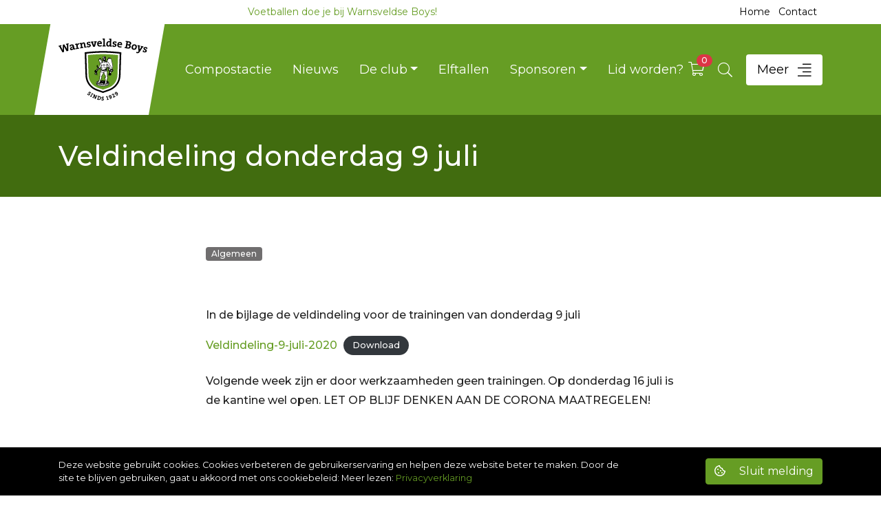

--- FILE ---
content_type: text/html; charset=UTF-8
request_url: https://www.warnsveldseboys.nl/nieuws/veldindeling-vanaf-2-juli/
body_size: 16876
content:
<!doctype html>
<html lang="nl">
  <head>
  <meta charset="utf-8">
  <meta http-equiv="x-ua-compatible" content="ie=edge">
  <meta name="viewport" content="width=device-width, initial-scale=1, shrink-to-fit=no">
  <meta name='robots' content='index, follow, max-image-preview:large, max-snippet:-1, max-video-preview:-1' />

	<!-- This site is optimized with the Yoast SEO plugin v17.4 - https://yoast.com/wordpress/plugins/seo/ -->
	<title>Veldindeling donderdag 9 juli - Warnsveldse Boys</title><style id="rocket-critical-css">:root{--blue:#007bff;--indigo:#6610f2;--purple:#6f42c1;--pink:#e83e8c;--red:#dc3545;--orange:#fd7e14;--yellow:#ffc107;--green:#28a745;--teal:#20c997;--cyan:#17a2b8;--white:#fff;--gray:#6c757d;--gray-dark:#343a40;--primary:#669d24;--secondary:#706e6f;--success:#28a745;--info:#17a2b8;--warning:#f1b600;--danger:#dc3545;--light:#f8f9fa;--dark:#343a40;--breakpoint-xs:0;--breakpoint-sm:576px;--breakpoint-md:768px;--breakpoint-lg:992px;--breakpoint-xl:1200px;--breakpoint-xxl:1440px;--font-family-sans-serif:-apple-system,BlinkMacSystemFont,"Segoe UI",Roboto,"Helvetica Neue",Arial,"Noto Sans",sans-serif,"Apple Color Emoji","Segoe UI Emoji","Segoe UI Symbol","Noto Color Emoji";--font-family-monospace:SFMono-Regular,Menlo,Monaco,Consolas,"Liberation Mono","Courier New",monospace}*,:after,:before{-webkit-box-sizing:border-box;box-sizing:border-box}html{font-family:sans-serif;line-height:1.15;-webkit-text-size-adjust:100%}header,main,nav{display:block}body{margin:0;font-weight:400;line-height:1.5;color:#212529;text-align:left;background-color:#fff}h1{margin-top:0;margin-bottom:.5rem}p{margin-top:0;margin-bottom:1rem}ul{margin-bottom:1rem}ul{margin-top:0}ul ul{margin-bottom:0}sup{position:relative;font-size:75%;line-height:0;vertical-align:baseline}sup{top:-.5em}a{color:#669d24;text-decoration:none;background-color:transparent}img{border-style:none}img{vertical-align:middle}button{border-radius:0}button,input{margin:0;font-family:inherit;font-size:inherit;line-height:inherit}button,input{overflow:visible}button{text-transform:none}[type=button],[type=submit],button{-webkit-appearance:button}[type=button]::-moz-focus-inner,[type=submit]::-moz-focus-inner,button::-moz-focus-inner{padding:0;border-style:none}[type=search]{outline-offset:-2px;-webkit-appearance:none}[type=search]::-webkit-search-decoration{-webkit-appearance:none}::-webkit-file-upload-button{font:inherit;-webkit-appearance:button}h1{margin-bottom:.5rem;font-weight:500;line-height:1.2}h1{font-size:2.5rem}.list-inline,.list-unstyled{padding-left:0;list-style:none}.list-inline-item{display:inline-block}.list-inline-item:not(:last-child){margin-right:.5rem}.img-fluid{max-width:100%;height:auto}.container{width:100%;padding-right:15px;padding-left:15px;margin-right:auto;margin-left:auto}@media (min-width:576px){.container{max-width:540px}}@media (min-width:768px){.container{max-width:720px}}@media (min-width:992px){.container{max-width:960px}}@media (min-width:1200px){.container{max-width:1140px}}.row{display:-webkit-box;display:-ms-flexbox;display:flex;-ms-flex-wrap:wrap;flex-wrap:wrap;margin-right:-15px;margin-left:-15px}.col,.col-12,.col-lg-4,.col-lg-8,.col-lg-9,.col-lg-10,.col-md-6,.col-md-10,.col-sm-5,.col-sm-7,.col-xl-1,.col-xl-3,.col-xl-9,.col-xl-10,.col-xxl-2,.col-xxl-10{position:relative;width:100%;padding-right:15px;padding-left:15px}.col{-ms-flex-preferred-size:0;flex-basis:0;-webkit-box-flex:1;-ms-flex-positive:1;flex-grow:1;max-width:100%}.col-12{-webkit-box-flex:0;-ms-flex:0 0 100%;flex:0 0 100%;max-width:100%}@media (min-width:576px){.col-sm-5{-webkit-box-flex:0;-ms-flex:0 0 41.66667%;flex:0 0 41.66667%;max-width:41.66667%}.col-sm-7{-webkit-box-flex:0;-ms-flex:0 0 58.33333%;flex:0 0 58.33333%;max-width:58.33333%}}@media (min-width:768px){.col-md-6{-webkit-box-flex:0;-ms-flex:0 0 50%;flex:0 0 50%;max-width:50%}.col-md-10{-webkit-box-flex:0;-ms-flex:0 0 83.33333%;flex:0 0 83.33333%;max-width:83.33333%}}@media (min-width:992px){.col-lg-4{-webkit-box-flex:0;-ms-flex:0 0 33.33333%;flex:0 0 33.33333%;max-width:33.33333%}.col-lg-8{-webkit-box-flex:0;-ms-flex:0 0 66.66667%;flex:0 0 66.66667%;max-width:66.66667%}.col-lg-9{-webkit-box-flex:0;-ms-flex:0 0 75%;flex:0 0 75%;max-width:75%}.col-lg-10{-webkit-box-flex:0;-ms-flex:0 0 83.33333%;flex:0 0 83.33333%;max-width:83.33333%}}@media (min-width:1200px){.col-xl-1{-webkit-box-flex:0;-ms-flex:0 0 8.33333%;flex:0 0 8.33333%;max-width:8.33333%}.col-xl-3{-webkit-box-flex:0;-ms-flex:0 0 25%;flex:0 0 25%;max-width:25%}.col-xl-9{-webkit-box-flex:0;-ms-flex:0 0 75%;flex:0 0 75%;max-width:75%}.col-xl-10{-webkit-box-flex:0;-ms-flex:0 0 83.33333%;flex:0 0 83.33333%;max-width:83.33333%}}.form-control{display:block;width:100%;height:calc(1.5em + 1.375rem + 2px);padding:.6875rem;font-size:1rem;font-weight:400;line-height:1.5;color:#495057;background-color:#fff;background-clip:padding-box;border:1px solid #ced4da;border-radius:.25rem}.form-control::-ms-expand{background-color:transparent;border:0}.form-control::-webkit-input-placeholder{color:#6c757d;opacity:1}.form-control::-moz-placeholder{color:#6c757d;opacity:1}.form-control::-ms-input-placeholder{color:#6c757d;opacity:1}.form-inline,.search-form{display:-webkit-box;display:-ms-flexbox;display:flex;-webkit-box-orient:horizontal;-webkit-box-direction:normal;-ms-flex-flow:row wrap;flex-flow:row wrap;-webkit-box-align:center;-ms-flex-align:center;align-items:center}@media (min-width:576px){.form-inline .form-control,.search-form .form-control{display:inline-block;width:auto;vertical-align:middle}}.btn{display:inline-block;font-weight:400;color:#212529;text-align:center;vertical-align:middle;background-color:transparent;border:1px solid transparent;padding:.375rem .75rem;font-size:1rem;line-height:1.5;border-radius:.25rem}.btn-primary{color:#fff;background-color:#669d24;border-color:#669d24}.btn-outline-primary{color:#669d24;border-color:#669d24}.btn-sm{padding:.25rem .5rem;font-size:.875rem;line-height:1.5;border-radius:.2rem}.collapse:not(.show){display:none}.dropdown{position:relative}.dropdown-toggle{white-space:nowrap}.dropdown-toggle:after{display:inline-block;margin-left:.255em;vertical-align:.255em;content:"";border-top:.3em solid;border-right:.3em solid transparent;border-bottom:0;border-left:.3em solid transparent}.dropdown-menu{position:absolute;top:100%;left:0;z-index:1000;display:none;float:left;min-width:10rem;padding:.5rem 0;margin:.125rem 0 0;font-size:1rem;color:#212529;text-align:left;list-style:none;background-color:#fff;background-clip:padding-box;border:1px solid rgba(0,0,0,.15);border-radius:.25rem}.dropdown-item{display:block;width:100%;padding:.25rem 1.5rem;clear:both;font-weight:400;color:#212529;text-align:inherit;white-space:nowrap;background-color:transparent;border:0}.nav-link{display:block;padding:.5rem 1rem}.navbar{position:relative;padding:.5rem 1rem}.navbar,.navbar>.container{display:-webkit-box;display:-ms-flexbox;display:flex;-ms-flex-wrap:wrap;flex-wrap:wrap;-webkit-box-align:center;-ms-flex-align:center;align-items:center;-webkit-box-pack:justify;-ms-flex-pack:justify;justify-content:space-between}.navbar-brand{display:inline-block;padding-top:.3125rem;padding-bottom:.3125rem;margin-right:1rem;font-size:1.25rem;line-height:inherit;white-space:nowrap}.navbar-nav{display:-webkit-box;display:-ms-flexbox;display:flex;-webkit-box-orient:vertical;-webkit-box-direction:normal;-ms-flex-direction:column;flex-direction:column;padding-left:0;margin-bottom:0;list-style:none}.navbar-nav .nav-link{padding-right:0;padding-left:0}.navbar-nav .dropdown-menu{position:static;float:none}.navbar-collapse{-ms-flex-preferred-size:100%;flex-basis:100%;-webkit-box-flex:1;-ms-flex-positive:1;flex-grow:1;-webkit-box-align:center;-ms-flex-align:center;align-items:center}.navbar-toggler{padding:.25rem .75rem;font-size:1.25rem;line-height:1;background-color:transparent;border:1px solid transparent;border-radius:.25rem}@media (max-width:1199.98px){.navbar-expand-xl>.container{padding-right:0;padding-left:0}}@media (min-width:1200px){.navbar-expand-xl{-ms-flex-flow:row nowrap;flex-flow:row nowrap;-webkit-box-pack:start;-ms-flex-pack:start;justify-content:flex-start}.navbar-expand-xl,.navbar-expand-xl .navbar-nav{-webkit-box-orient:horizontal;-webkit-box-direction:normal}.navbar-expand-xl .navbar-nav{-ms-flex-direction:row;flex-direction:row}.navbar-expand-xl .navbar-nav .dropdown-menu{position:absolute}.navbar-expand-xl .navbar-nav .nav-link{padding-right:.5rem;padding-left:.5rem}.navbar-expand-xl>.container{-ms-flex-wrap:nowrap;flex-wrap:nowrap}.navbar-expand-xl .navbar-collapse{display:-webkit-box!important;display:-ms-flexbox!important;display:flex!important;-ms-flex-preferred-size:auto;flex-basis:auto}.navbar-expand-xl .navbar-toggler{display:none}}.badge{display:inline-block;padding:.25em .4em;font-size:75%;font-weight:700;line-height:1;text-align:center;white-space:nowrap;vertical-align:baseline;border-radius:.25rem}.badge-secondary{color:#fff;background-color:#706e6f}.rounded{border-radius:.25rem!important}.d-none{display:none!important}.d-block{display:block!important}@media (min-width:576px){.d-sm-block{display:block!important}}@media (min-width:992px){.d-lg-none{display:none!important}.d-lg-inline-block{display:inline-block!important}}@media (min-width:768px){.justify-content-md-center{-webkit-box-pack:center!important;-ms-flex-pack:center!important;justify-content:center!important}}.w-100{width:100%!important}.mb-0{margin-bottom:0!important}.mr-2{margin-right:.5rem!important}.ml-2{margin-left:.5rem!important}.mr-3{margin-right:1rem!important}.mb-3{margin-bottom:1rem!important}.mb-4{margin-bottom:1.5rem!important}.mb-5{margin-bottom:3rem!important}.py-1{padding-top:.25rem!important}.py-1{padding-bottom:.25rem!important}.px-2{padding-right:.5rem!important}.px-2{padding-left:.5rem!important}.mr-auto{margin-right:auto!important}@media (min-width:992px){.mb-lg-3{margin-bottom:1rem!important}.mb-lg-5{margin-bottom:3rem!important}}.text-right{text-align:right!important}.text-center{text-align:center!important}.text-uppercase{text-transform:uppercase!important}.text-decoration-none{text-decoration:none!important}@font-face{font-family:Font Awesome\ 5 Pro;font-style:normal;font-weight:900;font-display:auto;src:url(/app/themes/wvb-theme/dist/vendor/fa-solid-900_9d1f26ca.eot);src:url(/app/themes/wvb-theme/dist/vendor/fa-solid-900_9d1f26ca.eot?#iefix) format("embedded-opentype"),url(/app/themes/wvb-theme/dist/vendor/fa-solid-900_01ab51e9.woff2) format("woff2"),url(/app/themes/wvb-theme/dist/vendor/fa-solid-900_7cd9d4aa.woff) format("woff"),url(/app/themes/wvb-theme/dist/vendor/fa-solid-900_28015e0a.ttf) format("truetype"),url(/app/themes/wvb-theme/dist/vendor/fa-solid-900_aba43c1c.svg#fontawesome) format("svg")}.fab,.fal{-moz-osx-font-smoothing:grayscale;-webkit-font-smoothing:antialiased;display:inline-block;font-style:normal;font-variant:normal;text-rendering:auto;line-height:1}.fa-flip-horizontal{-ms-filter:"progid:DXImageTransform.Microsoft.BasicImage(rotation=0, mirror=1)";-webkit-transform:scaleX(-1);-o-transform:scaleX(-1);transform:scaleX(-1)}:root .fa-flip-horizontal{-webkit-filter:none;filter:none}.fa-align-right:before{content:"\F038"}.fa-camera-retro:before{content:"\F083"}.fa-envelope:before{content:"\F0E0"}.fa-facebook-f:before{content:"\F39E"}.fa-phone:before{content:"\F095"}.fa-search:before{content:"\F002"}.fa-times:before{content:"\F00D"}.fa-times-square:before{content:"\F2D3"}.fa-twitter:before{content:"\F099"}@font-face{font-family:Font Awesome\ 5 Pro;font-style:normal;font-weight:300;font-display:auto;src:url(/app/themes/wvb-theme/dist/vendor/fa-light-300_a7b47620.eot);src:url(/app/themes/wvb-theme/dist/vendor/fa-light-300_a7b47620.eot?#iefix) format("embedded-opentype"),url(/app/themes/wvb-theme/dist/vendor/fa-light-300_8d8d7db2.woff2) format("woff2"),url(/app/themes/wvb-theme/dist/vendor/fa-light-300_f86c0710.woff) format("woff"),url(/app/themes/wvb-theme/dist/vendor/fa-light-300_7cf79deb.ttf) format("truetype"),url(/app/themes/wvb-theme/dist/vendor/fa-light-300_4a235abb.svg#fontawesome) format("svg")}.fal{font-family:Font Awesome\ 5 Pro;font-weight:300}@font-face{font-family:Font Awesome\ 5 Brands;font-style:normal;font-weight:400;font-display:auto;src:url(/app/themes/wvb-theme/dist/vendor/fa-brands-400_4dc22e4b.eot);src:url(/app/themes/wvb-theme/dist/vendor/fa-brands-400_4dc22e4b.eot?#iefix) format("embedded-opentype"),url(/app/themes/wvb-theme/dist/vendor/fa-brands-400_1cd17940.woff2) format("woff2"),url(/app/themes/wvb-theme/dist/vendor/fa-brands-400_9935d05f.woff) format("woff"),url(/app/themes/wvb-theme/dist/vendor/fa-brands-400_ad50d574.ttf) format("truetype"),url(/app/themes/wvb-theme/dist/vendor/fa-brands-400_5a1530f5.svg#fontawesome) format("svg")}.fab{font-family:Font Awesome\ 5 Brands}@font-face{font-family:Font Awesome\ 5 Pro;font-style:normal;font-weight:400;font-display:auto;src:url(/app/themes/wvb-theme/dist/vendor/fa-regular-400_8367c7f8.eot);src:url(/app/themes/wvb-theme/dist/vendor/fa-regular-400_8367c7f8.eot?#iefix) format("embedded-opentype"),url(/app/themes/wvb-theme/dist/vendor/fa-regular-400_bc70ae3f.woff2) format("woff2"),url(/app/themes/wvb-theme/dist/vendor/fa-regular-400_9d318325.woff) format("woff"),url(/app/themes/wvb-theme/dist/vendor/fa-regular-400_caf8defa.ttf) format("truetype"),url(/app/themes/wvb-theme/dist/vendor/fa-regular-400_8e0462b9.svg#fontawesome) format("svg")}body,html{height:100%}body{font-family:Montserrat,sans-serif;font-size:1rem;color:#222}.section{padding:2.5rem 0}@media (min-width:768px){.section{padding:4.375rem 0}}.font-weight-medium{font-weight:500}.font-size-p26{font-size:1.625rem!important}.line-height-big{line-height:1.75!important}@media (min-width:576px){.font-size-sm-p30{font-size:1.875rem!important}}@media (min-width:768px){.font-size-md-regular{font-size:1rem!important}.font-size-md-p36{font-size:2.25rem!important}}@media (min-width:1200px){.font-size-xl-p40{font-size:2.5rem!important}}.color-black{color:#000!important}.bg-primary-dark{background:#416c0f!important}.section-page-header{padding:2.2rem 0}.section-page-header h1{color:#fff}.header .topbar{padding:.45rem 0}.header .topbar p,.header .topbar ul{font-size:.875rem;color:#669d24;font-weight:400}.header .topbar ul li.menu-item{display:inline-block;margin-right:.5rem}.header .topbar ul li a{color:#000}.header .nav-wrapper{min-height:5.5rem}@media (min-width:1200px){.header .nav-wrapper{min-height:7.5rem}}.header .nav-wrapper .nav-container{background:#669d24;color:#fff;z-index:18;padding:0}@media (min-width:1200px){.header .nav-wrapper .nav-container{padding:.5rem 0}}.header .nav-wrapper .nav-container .navbar .navbar-brand-bg{position:absolute;background:#fff;top:0;margin-left:-2.2rem;z-index:1;width:8.5rem;height:5.6rem}@media (min-width:1200px){.header .nav-wrapper .nav-container .navbar .navbar-brand-bg{top:-.5rem;width:10.4rem;height:8.25rem}}.header .nav-wrapper .nav-container .navbar .navbar-brand-bg:after,.header .nav-wrapper .nav-container .navbar .navbar-brand-bg:before{content:" ";position:absolute;display:block;width:100%;height:100%;top:0;left:0;z-index:-1}.header .nav-wrapper .nav-container .navbar .navbar-brand-bg:before{background:#669d24;-webkit-transform-origin:bottom left;-o-transform-origin:bottom left;transform-origin:bottom left;-webkit-transform:skew(0deg,0deg);-o-transform:skew(0deg,0deg);transform:skew(0deg,0deg)}.header .nav-wrapper .nav-container .navbar .navbar-brand-bg:after{background:#fff;-webkit-transform-origin:bottom left;-o-transform-origin:bottom left;transform-origin:bottom left;-webkit-transform:skew(-10deg,0deg);-o-transform:skew(-10deg,0deg);transform:skew(-10deg,0deg)}.header .nav-wrapper .nav-container .navbar .navbar-brand{z-index:2;margin-right:0}@media (min-width:1200px){.header .nav-wrapper .nav-container .navbar .navbar-brand{margin-right:3.45rem}}.header .nav-wrapper .nav-container .navbar .navbar-brand img.logo{height:4rem}@media (min-width:1200px){.header .nav-wrapper .nav-container .navbar .navbar-brand img.logo{height:5.625rem}}.header .nav-wrapper .nav-container .navbar .navbar-toggler{background:#416c0f;color:#fff;padding:.5rem;font-size:1rem}@media (min-width:1200px){.header .nav-wrapper .nav-container .navbar .navbar-toggler{padding:.75rem;font-size:1.25rem}}.header .nav-wrapper .nav-container .navbar .navbar-nav .menu-item{margin-right:1.875rem}.header .nav-wrapper .nav-container .navbar .navbar-nav .menu-item:last-child{margin-right:0}.header .nav-wrapper .nav-container .navbar .navbar-nav .menu-item a{color:#fff;font-size:1.125rem}.header .nav-wrapper .nav-container .navbar .navbar-nav .menu-item a.nav-link{padding:0}.header .nav-wrapper .nav-container .navbar .navbar-nav .menu-item-has-children .dropdown-menu{top:97%!important}.header .nav-wrapper .nav-container .navbar .navbar-nav .menu-item-has-children .dropdown-menu a{text-shadow:none;padding:.5rem 1rem;color:#000;font-size:.875rem}.header .nav-wrapper .nav-container .navbar .navbar-search{border:0;padding:0;background:none;color:#fff;font-size:1.3rem;vertical-align:middle}.header .nav-wrapper .nav-container .navbar .navbar-more{font-size:1.125rem;color:#000;background:#fff;border:0;padding:.55rem 1rem;border-radius:.25rem}.header .nav-wrapper .nav-container .navbar .navbar-more i{font-size:1.4rem;color:#000;vertical-align:middle}.navbar-right{position:fixed;top:0;right:-100%;bottom:0;background:#fff;z-index:21;width:22.5rem;-webkit-box-shadow:-.5rem 0 2rem 0 rgba(0,0,0,.15);box-shadow:-.5rem 0 2rem 0 rgba(0,0,0,.15);padding:1.5rem .875rem 3rem;overflow-y:auto;height:100vh}.navbar-right .logo{width:12rem}@media (max-width:767.98px){.navbar-right{width:21rem}}@media (min-width:768px){.navbar-right{width:24rem}}.navbar-right ul.contact-details{color:#669d24;line-height:1.625rem;font-size:1.125rem}.navbar-right ul.social-links{color:#fff}.navbar-right ul li.icon,.navbar-right ul li.menu-item{border-bottom:1px solid hsla(330,1%,44%,.5)}.navbar-right ul li.icon a,.navbar-right ul li.menu-item a{display:block;padding:.5rem 0}.navbar-right ul li.icon{border-bottom:none}.navbar-right ul li.icon a{background:#669d24;border-radius:50%;width:60px;height:60px;text-align:center;line-height:40px;font-size:1.5rem}.navbar-right ul li.icon a i{color:#fff;vertical-align:middle}.navbar-right ul li.menu-item-has-children{border-bottom:1px solid hsla(330,1%,44%,.5)}.navbar-right ul li.menu-item-has-children a{padding:.5rem 0}.navbar-right ul li.menu-item-has-children a:after{position:absolute;content:"\F107";font-size:1rem;color:#669d24;font-family:Font Awesome\ 5 Pro;border:none;margin-left:5px}.navbar-right ul li.menu-item-has-children ul.sub-menu{display:none;background:rgba(65,108,15,.1);list-style-type:none;margin:0;padding:0}.navbar-right ul li.menu-item-has-children ul.sub-menu li.menu-item{padding:0 .75rem}.navbar-right ul li.menu-item-has-children ul.sub-menu li.menu-item:last-child{border-bottom:none}.navbar-right ul li.menu-item-has-children ul.sub-menu li.menu-item a{font-size:1rem;padding:.4rem 0}.navbar-right ul li.menu-item-has-children ul.sub-menu li.menu-item a:after{display:none}.navbar-right ul.navbar-right-list{font-size:1.125rem;color:#669d24;font-weight:400}.navbar-right ul.navbar-right-list.extra-mobile{display:none}@media (max-width:1199.98px){.navbar-right ul.navbar-right-list.extra-mobile{display:block}}.overlay-search{display:none;content:"";position:fixed;left:0;right:0;top:0;bottom:0;background:rgba(0,0,0,.9);z-index:1032;overflow:auto;text-align:center;margin:0}.overlay-search:before{content:"";display:inline-block;height:100%;vertical-align:middle;margin-right:0}.overlay-search .centered{display:inline-block;vertical-align:middle;width:90%;padding:.625rem .9375rem;color:#fff;border:none;background:transparent}@media (min-width:576px){.overlay-search .centered{width:80%}}@media (min-width:992px){.overlay-search .centered{width:50%}}.overlay-search .centered .search-box{position:relative;width:100%;margin:0}.overlay-search .centered .search-box .search-form{height:7.4rem;border:0;border-radius:.25rem;background-color:#fff;overflow:hidden}@media (min-width:576px){.overlay-search .centered .search-box .search-form{height:4rem}}.overlay-search .centered .search-box .search-form .search-text{font-size:1.25rem;color:#000;border-width:0;background:transparent}.overlay-search .centered .search-box input[type=search]{width:100%;padding:1.25rem;color:#000;outline:none;font-size:1.25rem}@media (min-width:576px){.overlay-search .centered .search-box input[type=search]{width:90%}}.overlay-search .centered .search-box .search-button{height:4rem;width:100%;font-size:1.25rem;color:#fff;text-align:center;line-height:2.625rem;border-width:0;background-color:#669d24;border-radius:0 0 .25rem .25rem}@media (min-width:576px){.overlay-search .centered .search-box .search-button{position:absolute;top:0;right:0;width:9rem;border-radius:0 .25rem .25rem 0}}.overlay-search .centered .search-box .close-btn{position:fixed;top:1rem;right:1rem;font-size:3rem;color:#fff}</style><link rel="preload" as="style" href="https://fonts.googleapis.com/css?family=Montserrat%3A300%2C300i%2C400%2C400i%2C500%2C500i%2C600%2C600i%2C700%2C700i%2C800%2C800i%2C900%2C900i&#038;display=swap" /><link rel="stylesheet" href="https://fonts.googleapis.com/css?family=Montserrat%3A300%2C300i%2C400%2C400i%2C500%2C500i%2C600%2C600i%2C700%2C700i%2C800%2C800i%2C900%2C900i&#038;display=swap" media="print" onload="this.media='all'" /><noscript><link rel="preload" href="https://fonts.googleapis.com/css?family=Montserrat%3A300%2C300i%2C400%2C400i%2C500%2C500i%2C600%2C600i%2C700%2C700i%2C800%2C800i%2C900%2C900i&#038;display=swap" data-rocket-async="style" as="style" onload="this.onload=null;this.rel='stylesheet'" /></noscript>
	<link rel="canonical" href="https://www.warnsveldseboys.nl/nieuws/veldindeling-vanaf-2-juli/" />
	<meta property="og:locale" content="nl_NL" />
	<meta property="og:type" content="article" />
	<meta property="og:title" content="Veldindeling donderdag 9 juli - Warnsveldse Boys" />
	<meta property="og:description" content="In de bijlage de veldindeling voor de trainingen van donderdag 9 juli Volgende week zijn er door werkzaamheden geen trainingen. Op donderdag 16 juli is de kantine wel open. LET OP BLIJF DENKEN AAN DE CORONA MAATREGELEN!" />
	<meta property="og:url" content="https://www.warnsveldseboys.nl/nieuws/veldindeling-vanaf-2-juli/" />
	<meta property="og:site_name" content="Warnsveldse Boys" />
	<meta property="article:publisher" content="https://www.facebook.com/warnsveldseboys/" />
	<meta property="article:modified_time" content="2020-07-08T19:38:53+00:00" />
	<meta property="og:image" content="https://www.warnsveldseboys.nl/app/uploads/2019/11/fb-og-wvb.png" />
	<meta property="og:image:width" content="1200" />
	<meta property="og:image:height" content="628" />
	<meta name="twitter:card" content="summary_large_image" />
	<meta name="twitter:site" content="@WarnsveldseBoys" />
	<script type="application/ld+json" class="yoast-schema-graph">{"@context":"https://schema.org","@graph":[{"@type":"Organization","@id":"https://www.warnsveldseboys.nl/#organization","name":"v.v. Warnsveldse Boys","url":"https://www.warnsveldseboys.nl/","sameAs":["https://www.facebook.com/warnsveldseboys/","https://twitter.com/WarnsveldseBoys"],"logo":{"@type":"ImageObject","@id":"https://www.warnsveldseboys.nl/#logo","inLanguage":"nl","url":"https://www.warnsveldseboys.nl/app/uploads/2019/11/logo-wvb.png","contentUrl":"https://www.warnsveldseboys.nl/app/uploads/2019/11/logo-wvb.png","width":1144,"height":800,"caption":"v.v. Warnsveldse Boys"},"image":{"@id":"https://www.warnsveldseboys.nl/#logo"}},{"@type":"WebSite","@id":"https://www.warnsveldseboys.nl/#website","url":"https://www.warnsveldseboys.nl/","name":"Warnsveldse Boys","description":"Voetballen doe je bij Warnsveldse Boys","publisher":{"@id":"https://www.warnsveldseboys.nl/#organization"},"potentialAction":[{"@type":"SearchAction","target":{"@type":"EntryPoint","urlTemplate":"https://www.warnsveldseboys.nl/?s={search_term_string}"},"query-input":"required name=search_term_string"}],"inLanguage":"nl"},{"@type":"WebPage","@id":"https://www.warnsveldseboys.nl/nieuws/veldindeling-vanaf-2-juli/#webpage","url":"https://www.warnsveldseboys.nl/nieuws/veldindeling-vanaf-2-juli/","name":"Veldindeling donderdag 9 juli - Warnsveldse Boys","isPartOf":{"@id":"https://www.warnsveldseboys.nl/#website"},"datePublished":"2020-07-08T19:41:00+00:00","dateModified":"2020-07-08T19:38:53+00:00","breadcrumb":{"@id":"https://www.warnsveldseboys.nl/nieuws/veldindeling-vanaf-2-juli/#breadcrumb"},"inLanguage":"nl","potentialAction":[{"@type":"ReadAction","target":["https://www.warnsveldseboys.nl/nieuws/veldindeling-vanaf-2-juli/"]}]},{"@type":"BreadcrumbList","@id":"https://www.warnsveldseboys.nl/nieuws/veldindeling-vanaf-2-juli/#breadcrumb","itemListElement":[{"@type":"ListItem","position":1,"name":"Home","item":"https://www.warnsveldseboys.nl/"},{"@type":"ListItem","position":2,"name":"Veldindeling donderdag 9 juli"}]}]}</script>
	<!-- / Yoast SEO plugin. -->


<link rel='dns-prefetch' href='//www.google.com' />
<link rel='dns-prefetch' href='//dexels.github.io' />
<link rel='dns-prefetch' href='//fonts.googleapis.com' />
<link rel='dns-prefetch' href='//s.ytimg.com' />
<link rel='dns-prefetch' href='//www.youtube.com' />
<link rel='dns-prefetch' href='//googleads.g.doubleclick.net' />
<link rel='dns-prefetch' href='//static.doubleclick.net' />
<link rel='dns-prefetch' href='//www.google-analytics.com' />
<link rel='dns-prefetch' href='//www.googletagmanager.com' />
<link rel='dns-prefetch' href='//www.gstatic.com' />
<link rel='dns-prefetch' href='//cdn.onesignal.com' />
<link href='https://fonts.gstatic.com' crossorigin rel='preconnect' />
		<!-- This site uses the Google Analytics by ExactMetrics plugin v7.1.0 - Using Analytics tracking - https://www.exactmetrics.com/ -->
							<script src="//www.googletagmanager.com/gtag/js?id=UA-67282832-1"  type="text/javascript" data-cfasync="false" async></script>
			<script type="text/javascript" data-cfasync="false">
				var em_version = '7.1.0';
				var em_track_user = true;
				var em_no_track_reason = '';
				
								var disableStrs = [
															'ga-disable-UA-67282832-1',
									];

				/* Function to detect opted out users */
				function __gtagTrackerIsOptedOut() {
					for ( var index = 0; index < disableStrs.length; index++ ) {
						if ( document.cookie.indexOf( disableStrs[ index ] + '=true' ) > -1 ) {
							return true;
						}
					}

					return false;
				}

				/* Disable tracking if the opt-out cookie exists. */
				if ( __gtagTrackerIsOptedOut() ) {
					for ( var index = 0; index < disableStrs.length; index++ ) {
						window[ disableStrs[ index ] ] = true;
					}
				}

				/* Opt-out function */
				function __gtagTrackerOptout() {
					for ( var index = 0; index < disableStrs.length; index++ ) {
						document.cookie = disableStrs[ index ] + '=true; expires=Thu, 31 Dec 2099 23:59:59 UTC; path=/';
						window[ disableStrs[ index ] ] = true;
					}
				}

				if ( 'undefined' === typeof gaOptout ) {
					function gaOptout() {
						__gtagTrackerOptout();
					}
				}
								window.dataLayer = window.dataLayer || [];

				window.ExactMetricsDualTracker = {
					helpers: {},
					trackers: {},
				};
				if ( em_track_user ) {
					function __gtagDataLayer() {
						dataLayer.push( arguments );
					}

					function __gtagTracker( type, name, parameters ) {
						if ( type === 'event' ) {
							
															parameters.send_to = exactmetrics_frontend.ua;
								__gtagDataLayer.apply( null, arguments );
													} else {
							__gtagDataLayer.apply( null, arguments );
						}
					}
					__gtagTracker( 'js', new Date() );
					__gtagTracker( 'set', {
						'developer_id.dNDMyYj' : true,
											} );
															__gtagTracker( 'config', 'UA-67282832-1', {"forceSSL":"true"} );
										window.gtag = __gtagTracker;										(
						function () {
							/* https://developers.google.com/analytics/devguides/collection/analyticsjs/ */
							/* ga and __gaTracker compatibility shim. */
							var noopfn = function () {
								return null;
							};
							var newtracker = function () {
								return new Tracker();
							};
							var Tracker = function () {
								return null;
							};
							var p = Tracker.prototype;
							p.get = noopfn;
							p.set = noopfn;
							p.send = function (){
								var args = Array.prototype.slice.call(arguments);
								args.unshift( 'send' );
								__gaTracker.apply(null, args);
							};
							var __gaTracker = function () {
								var len = arguments.length;
								if ( len === 0 ) {
									return;
								}
								var f = arguments[len - 1];
								if ( typeof f !== 'object' || f === null || typeof f.hitCallback !== 'function' ) {
									if ( 'send' === arguments[0] ) {
										var hitConverted, hitObject = false, action;
										if ( 'event' === arguments[1] ) {
											if ( 'undefined' !== typeof arguments[3] ) {
												hitObject = {
													'eventAction': arguments[3],
													'eventCategory': arguments[2],
													'eventLabel': arguments[4],
													'value': arguments[5] ? arguments[5] : 1,
												}
											}
										}
										if ( 'pageview' === arguments[1] ) {
											if ( 'undefined' !== typeof arguments[2] ) {
												hitObject = {
													'eventAction': 'page_view',
													'page_path' : arguments[2],
												}
											}
										}
										if ( typeof arguments[2] === 'object' ) {
											hitObject = arguments[2];
										}
										if ( typeof arguments[5] === 'object' ) {
											Object.assign( hitObject, arguments[5] );
										}
										if ( 'undefined' !== typeof arguments[1].hitType ) {
											hitObject = arguments[1];
											if ( 'pageview' === hitObject.hitType ) {
												hitObject.eventAction = 'page_view';
											}
										}
										if ( hitObject ) {
											action = 'timing' === arguments[1].hitType ? 'timing_complete' : hitObject.eventAction;
											hitConverted = mapArgs( hitObject );
											__gtagTracker( 'event', action, hitConverted );
										}
									}
									return;
								}

								function mapArgs( args ) {
									var arg, hit = {};
									var gaMap = {
										'eventCategory': 'event_category',
										'eventAction': 'event_action',
										'eventLabel': 'event_label',
										'eventValue': 'event_value',
										'nonInteraction': 'non_interaction',
										'timingCategory': 'event_category',
										'timingVar': 'name',
										'timingValue': 'value',
										'timingLabel': 'event_label',
										'page' : 'page_path',
										'location' : 'page_location',
										'title' : 'page_title',
									};
									for ( arg in args ) {
																				if ( ! ( ! args.hasOwnProperty(arg) || ! gaMap.hasOwnProperty(arg) ) ) {
											hit[gaMap[arg]] = args[arg];
										} else {
											hit[arg] = args[arg];
										}
									}
									return hit;
								}

								try {
									f.hitCallback();
								} catch ( ex ) {
								}
							};
							__gaTracker.create = newtracker;
							__gaTracker.getByName = newtracker;
							__gaTracker.getAll = function () {
								return [];
							};
							__gaTracker.remove = noopfn;
							__gaTracker.loaded = true;
							window['__gaTracker'] = __gaTracker;
						}
					)();
									} else {
										console.log( "" );
					( function () {
							function __gtagTracker() {
								return null;
							}
							window['__gtagTracker'] = __gtagTracker;
							window['gtag'] = __gtagTracker;
					} )();
									}
			</script>
				<!-- / Google Analytics by ExactMetrics -->
		<style type="text/css">
img.wp-smiley,
img.emoji {
	display: inline !important;
	border: none !important;
	box-shadow: none !important;
	height: 1em !important;
	width: 1em !important;
	margin: 0 .07em !important;
	vertical-align: -0.1em !important;
	background: none !important;
	padding: 0 !important;
}
</style>
	<link rel='preload'   href='https://www.warnsveldseboys.nl/wp/wp-includes/css/dist/block-library/style.min.css?ver=5.8.12' data-rocket-async="style" as="style" onload="this.onload=null;this.rel='stylesheet'" type='text/css' media='all' />
<link data-minify="1" rel='preload'   href='https://www.warnsveldseboys.nl/app/cache/min/1/app/plugins/woocommerce/packages/woocommerce-blocks/build/wc-blocks-vendors-style.css?ver=1768113227' data-rocket-async="style" as="style" onload="this.onload=null;this.rel='stylesheet'" type='text/css' media='all' />
<link data-minify="1" rel='preload'   href='https://www.warnsveldseboys.nl/app/cache/min/1/app/plugins/woocommerce/packages/woocommerce-blocks/build/wc-blocks-style.css?ver=1768113227' data-rocket-async="style" as="style" onload="this.onload=null;this.rel='stylesheet'" type='text/css' media='all' />
<link data-minify="1" rel='preload'   href='https://www.warnsveldseboys.nl/app/cache/min/1/app/plugins/contact-form-7/includes/css/styles.css?ver=1768113227' data-rocket-async="style" as="style" onload="this.onload=null;this.rel='stylesheet'" type='text/css' media='all' />
<link data-minify="1" rel='preload'   href='https://www.warnsveldseboys.nl/app/cache/min/1/app/plugins/woocommerce/assets/css/woocommerce-layout.css?ver=1768113227' data-rocket-async="style" as="style" onload="this.onload=null;this.rel='stylesheet'" type='text/css' media='all' />
<link data-minify="1" rel='preload'   href='https://www.warnsveldseboys.nl/app/cache/min/1/app/plugins/woocommerce/assets/css/woocommerce-smallscreen.css?ver=1768113227' data-rocket-async="style" as="style" onload="this.onload=null;this.rel='stylesheet'" type='text/css' media='only screen and (max-width: 768px)' />
<link data-minify="1" rel='preload'   href='https://www.warnsveldseboys.nl/app/cache/min/1/app/plugins/woocommerce/assets/css/woocommerce.css?ver=1768113227' data-rocket-async="style" as="style" onload="this.onload=null;this.rel='stylesheet'" type='text/css' media='all' />
<style id='woocommerce-inline-inline-css' type='text/css'>
.woocommerce form .form-row .required { visibility: visible; }
</style>

<link rel='preload'   href='https://www.warnsveldseboys.nl/app/themes/wvb-theme/dist/styles/main_af1385f7.css' data-rocket-async="style" as="style" onload="this.onload=null;this.rel='stylesheet'" type='text/css' media='all' />
<script type='text/javascript' src='https://www.warnsveldseboys.nl/wp/wp-includes/js/underscore.min.js?ver=1.13.1' id='underscore-js' defer></script>
<script type='text/javascript' src='https://www.warnsveldseboys.nl/wp/wp-includes/js/jquery/jquery.min.js?ver=3.6.0' id='jquery-core-js'></script>
<script type='text/javascript' src='https://www.warnsveldseboys.nl/wp/wp-includes/js/jquery/jquery-migrate.min.js?ver=3.3.2' id='jquery-migrate-js' defer></script>
<script type='text/javascript' id='mollie_wc_admin_settings-js-extra'>
/* <![CDATA[ */
var mollieSettingsData = {"current_section":null};
var mollieSettingsData = {"current_section":null};
var mollieSettingsData = {"current_section":null};
var mollieSettingsData = {"current_section":null};
var mollieSettingsData = {"current_section":null};
var mollieSettingsData = {"current_section":null};
var mollieSettingsData = {"current_section":null};
var mollieSettingsData = {"current_section":null};
var mollieSettingsData = {"current_section":null};
var mollieSettingsData = {"current_section":null};
var mollieSettingsData = {"current_section":null};
var mollieSettingsData = {"current_section":null};
var mollieSettingsData = {"current_section":null};
var mollieSettingsData = {"current_section":null};
var mollieSettingsData = {"current_section":null};
var mollieSettingsData = {"current_section":null};
var mollieSettingsData = {"current_section":null};
var mollieSettingsData = {"current_section":null};
var mollieSettingsData = {"current_section":null};
var mollieSettingsData = {"current_section":null};
var mollieSettingsData = {"current_section":null};
var mollieSettingsData = {"current_section":null};
var mollieSettingsData = {"current_section":null};
var mollieSettingsData = {"current_section":null};
var mollieSettingsData = {"current_section":null};
var mollieSettingsData = {"current_section":null};
/* ]]> */
</script>
<script type='text/javascript' src='https://www.warnsveldseboys.nl/app/plugins/mollie-payments-for-woocommerce/public/js/settings.min.js?ver=6.6.0' id='mollie_wc_admin_settings-js' defer></script>
<script type='text/javascript' id='exactmetrics-frontend-script-js-extra'>
/* <![CDATA[ */
var exactmetrics_frontend = {"js_events_tracking":"true","download_extensions":"zip,mp3,mpeg,pdf,docx,pptx,xlsx,rar","inbound_paths":"[{\"path\":\"\\\/go\\\/\",\"label\":\"affiliate\"},{\"path\":\"\\\/recommend\\\/\",\"label\":\"affiliate\"}]","home_url":"https:\/\/www.warnsveldseboys.nl","hash_tracking":"false","ua":"UA-67282832-1","v4_id":""};
/* ]]> */
</script>
<script data-minify="1" type='text/javascript' src='https://www.warnsveldseboys.nl/app/cache/min/1/app/plugins/google-analytics-dashboard-for-wp/assets/js/frontend-gtag.js?ver=1768113227' id='exactmetrics-frontend-script-js' defer></script>
<script data-minify="1" type='text/javascript' src='https://www.warnsveldseboys.nl/app/cache/min/1/navajofeeds-json-parser/js/dist/feed-0.0.1.min.js?ver=1768113227' id='sportlink-js' defer></script>
<link rel="https://api.w.org/" href="https://www.warnsveldseboys.nl/wp-json/" /><link rel="alternate" type="application/json" href="https://www.warnsveldseboys.nl/wp-json/wp/v2/news-article/3325" /><link rel="EditURI" type="application/rsd+xml" title="RSD" href="https://www.warnsveldseboys.nl/wp/xmlrpc.php?rsd" />
<link rel="wlwmanifest" type="application/wlwmanifest+xml" href="https://www.warnsveldseboys.nl/wp/wp-includes/wlwmanifest.xml" /> 
<meta name="generator" content="WordPress 5.8.12" />
<meta name="generator" content="WooCommerce 5.8.0" />
<link rel='shortlink' href='https://www.warnsveldseboys.nl/?p=3325' />
<link rel="alternate" type="application/json+oembed" href="https://www.warnsveldseboys.nl/wp-json/oembed/1.0/embed?url=https%3A%2F%2Fwww.warnsveldseboys.nl%2Fnieuws%2Fveldindeling-vanaf-2-juli%2F" />
<link rel="alternate" type="text/xml+oembed" href="https://www.warnsveldseboys.nl/wp-json/oembed/1.0/embed?url=https%3A%2F%2Fwww.warnsveldseboys.nl%2Fnieuws%2Fveldindeling-vanaf-2-juli%2F&#038;format=xml" />
	<noscript><style>.woocommerce-product-gallery{ opacity: 1 !important; }</style></noscript>
	<style type="text/css">.recentcomments a{display:inline !important;padding:0 !important;margin:0 !important;}</style>      <meta name="onesignal" content="wordpress-plugin"/>
            <script>

      window.OneSignal = window.OneSignal || [];

      OneSignal.push( function() {
        OneSignal.SERVICE_WORKER_UPDATER_PATH = "OneSignalSDKUpdaterWorker.js.php";
                      OneSignal.SERVICE_WORKER_PATH = "OneSignalSDKWorker.js.php";
                      OneSignal.SERVICE_WORKER_PARAM = { scope: "/" };
        OneSignal.setDefaultNotificationUrl("https://www.warnsveldseboys.nl/wp");
        var oneSignal_options = {};
        window._oneSignalInitOptions = oneSignal_options;

        oneSignal_options['wordpress'] = true;
oneSignal_options['appId'] = '14754c44-71d2-4e20-bc95-5c6a39e6afaf';
oneSignal_options['allowLocalhostAsSecureOrigin'] = true;
oneSignal_options['welcomeNotification'] = { };
oneSignal_options['welcomeNotification']['title'] = "Welkom bij Warnsveldse Boys";
oneSignal_options['welcomeNotification']['message'] = "Leuk dat je op de hoogte wilt blijven!";
oneSignal_options['path'] = "https://www.warnsveldseboys.nl/app/plugins/onesignal-free-web-push-notifications/sdk_files/";
oneSignal_options['persistNotification'] = false;
oneSignal_options['promptOptions'] = { };
                OneSignal.init(window._oneSignalInitOptions);
                OneSignal.showSlidedownPrompt();      });

      function documentInitOneSignal() {
        var oneSignal_elements = document.getElementsByClassName("OneSignal-prompt");

        var oneSignalLinkClickHandler = function(event) { OneSignal.push(['registerForPushNotifications']); event.preventDefault(); };        for(var i = 0; i < oneSignal_elements.length; i++)
          oneSignal_elements[i].addEventListener('click', oneSignalLinkClickHandler, false);
      }

      if (document.readyState === 'complete') {
           documentInitOneSignal();
      }
      else {
           window.addEventListener("load", function(event){
               documentInitOneSignal();
          });
      }
    </script>
<link rel="icon" href="https://www.warnsveldseboys.nl/app/uploads/2019/11/cropped-favicon-wvb-32x32.png" sizes="32x32" />
<link rel="icon" href="https://www.warnsveldseboys.nl/app/uploads/2019/11/cropped-favicon-wvb-192x192.png" sizes="192x192" />
<link rel="apple-touch-icon" href="https://www.warnsveldseboys.nl/app/uploads/2019/11/cropped-favicon-wvb-180x180.png" />
<meta name="msapplication-TileImage" content="https://www.warnsveldseboys.nl/app/uploads/2019/11/cropped-favicon-wvb-270x270.png" />
		<style type="text/css" id="wp-custom-css">
			.wp-block-image img {
	height: auto !important;
}		</style>
		<noscript><style id="rocket-lazyload-nojs-css">.rll-youtube-player, [data-lazy-src]{display:none !important;}</style></noscript><script>
/*! loadCSS rel=preload polyfill. [c]2017 Filament Group, Inc. MIT License */
(function(w){"use strict";if(!w.loadCSS){w.loadCSS=function(){}}
var rp=loadCSS.relpreload={};rp.support=(function(){var ret;try{ret=w.document.createElement("link").relList.supports("preload")}catch(e){ret=!1}
return function(){return ret}})();rp.bindMediaToggle=function(link){var finalMedia=link.media||"all";function enableStylesheet(){link.media=finalMedia}
if(link.addEventListener){link.addEventListener("load",enableStylesheet)}else if(link.attachEvent){link.attachEvent("onload",enableStylesheet)}
setTimeout(function(){link.rel="stylesheet";link.media="only x"});setTimeout(enableStylesheet,3000)};rp.poly=function(){if(rp.support()){return}
var links=w.document.getElementsByTagName("link");for(var i=0;i<links.length;i++){var link=links[i];if(link.rel==="preload"&&link.getAttribute("as")==="style"&&!link.getAttribute("data-loadcss")){link.setAttribute("data-loadcss",!0);rp.bindMediaToggle(link)}}};if(!rp.support()){rp.poly();var run=w.setInterval(rp.poly,500);if(w.addEventListener){w.addEventListener("load",function(){rp.poly();w.clearInterval(run)})}else if(w.attachEvent){w.attachEvent("onload",function(){rp.poly();w.clearInterval(run)})}}
if(typeof exports!=="undefined"){exports.loadCSS=loadCSS}
else{w.loadCSS=loadCSS}}(typeof global!=="undefined"?global:this))
</script></head>
  <body class="news-article-template-default single single-news-article postid-3325 single-format-standard style-default style-rounded theme-wvb-theme/resources woocommerce-no-js veldindeling-vanaf-2-juli app-data index-data singular-data single-data single-news-article-data single-news-article-veldindeling-vanaf-2-juli-data">
    <div class="overlay-search">
    <div class="centered">
        <div class="search-box">
            <i class="fal fa-times-square close-btn"></i>
            <form class="form-inline search-form" action="/" method="GET">
                <input name="s" class="form-control search-text" type="search" placeholder="Waar ben je naar op zoek?">
                <button class="search-button" type="submit">
                    <span>Zoeken</span>
                </button>
            </form>
        </div>
    </div>
</div>        <header class="header">
    <div class="topbar">
        <div class="container">
            <div class="row">
                                    <div class="col-12 col-sm-7 col-md-6 col-lg-8 col-xl-9 col-xxl-10 text-center">
                        <p class="mb-0">Voetballen doe je bij Warnsveldse Boys!</p>
                    </div>
                                <div class="d-none d-sm-block col-sm-5 col-md-6 col-lg-4 col-xl-3 col-xxl-2">
                                            <div class="menu-topmenu-container"><ul id="menu-topmenu" class="list-inline mb-0 text-right"><li id="menu-item-199" class="menu-item menu-item-type-post_type menu-item-object-page menu-item-home menu-item-199"><a href="https://www.warnsveldseboys.nl/">Home</a></li>
<li id="menu-item-9534" class="menu-item menu-item-type-post_type menu-item-object-page menu-item-9534"><a href="https://www.warnsveldseboys.nl/contact/">Contact</a></li>
</ul></div>
                                    </div>
            </div>
        </div>
    </div>
    <div class="nav-wrapper">
        <div class="nav-container">
            <nav class="navbar navbar-expand-xl">
                <div class="container">
                    <div class="navbar-brand-bg"></div>
                    <a class="navbar-brand" href="https://www.warnsveldseboys.nl/" title="Warnsveldse Boys">
                        <img src="data:image/svg+xml,%3Csvg%20xmlns='http://www.w3.org/2000/svg'%20viewBox='0%200%200%200'%3E%3C/svg%3E" class="logo" alt="Warnsveldse Boys" data-lazy-src="https://www.warnsveldseboys.nl/app/themes/wvb-theme/dist/images/logo/logo_e37028de.svg"><noscript><img src="https://www.warnsveldseboys.nl/app/themes/wvb-theme/dist/images/logo/logo_e37028de.svg" class="logo" alt="Warnsveldse Boys"></noscript>
                    </a>
                    <div class="cart-search-btns d-xl-none ml-auto">
                        <a href="https://www.warnsveldseboys.nl/winkelwagen/" title="Bekijk je bestelling" class="cart-totals-item mr-3">
                            <span class="badge badge-pill badge-danger badge-cart-counter"></span>
                            <i class="fal fa-shopping-cart"></i>
                        </a>
                        <button class="navbar-search mr-3"><i class="fal fa-search"></i></button>
                    </div>
                    <button class="navbar-toggler" type="button" onclick="toggleMenu()">
                        <span class="text-uppercase">Menu<i class="fal fa-align-right ml-2"></i></span>
                    </button>

                    <div class="collapse navbar-collapse" id="navbarSupportedContent">
                                                    <div class="mr-auto"><ul id="menu-hoofdmenu" class="navbar-nav mr-auto"><li id="menu-item-10817" class="menu-item menu-item-type-taxonomy menu-item-object-product_cat menu-item-10817 nav-item"><a href="https://www.warnsveldseboys.nl/product-categorie/compostactie/">Compostactie</a></li>
<li id="menu-item-31" class="menu-item menu-item-type-post_type menu-item-object-page menu-item-31 nav-item"><a href="https://www.warnsveldseboys.nl/nieuws/">Nieuws</a></li>
<li id="menu-item-22" class="menu-item menu-item-type-custom menu-item-object-custom menu-item-has-children menu-item-22 nav-item dropdown"><a href="#" class="nav-link dropdown-toggle" data-toggle="dropdown" aria-expanded="false">De club</a>
<div class="dropdown-menu">
<a href="https://www.warnsveldseboys.nl/de-club/historie/" class=" dropdown-item">Historie</a><a href="https://www.warnsveldseboys.nl/de-club/agenda/" class=" dropdown-item">Agenda</a><a href="https://www.warnsveldseboys.nl/de-club/smoelenboek/" class=" dropdown-item">Bestuur en commissies</a><a href="https://www.warnsveldseboys.nl/de-club/vertrouwenspersoon/" class=" dropdown-item">Vertrouwenspersoon</a><a href="https://www.warnsveldseboys.nl/de-club/documenten/" class=" dropdown-item">Documenten</a><a href="https://www.warnsveldseboys.nl/de-club/veldindeling/" class=" dropdown-item">Veldindeling/trainingschema 2024/2025</a><a href="https://www.warnsveldseboys.nl/de-club/contributie/" class=" dropdown-item">Contributie</a><a href="https://www.warnsveldseboys.nl/de-club/organigram/" class=" dropdown-item">Organigram</a><a href="https://www.warnsveldseboys.nl/nieuws/walking-football-3" class=" dropdown-item">Walking Football</a></div>
</li>
<li id="menu-item-23" class="menu-item menu-item-type-custom menu-item-object-custom menu-item-23 nav-item"><a href="/elftallen">Elftallen</a></li>
<li id="menu-item-24" class="menu-item menu-item-type-custom menu-item-object-custom menu-item-has-children menu-item-24 nav-item dropdown"><a href="#" class="nav-link dropdown-toggle" data-toggle="dropdown" aria-expanded="false">Sponsoren</a>
<div class="dropdown-menu">
<a href="https://www.warnsveldseboys.nl/hartvandeboys/" class=" dropdown-item">#Hartvandeboys</a><a href="https://www.warnsveldseboys.nl/overzicht-sponsoren/" class=" dropdown-item">Overzicht sponsoren</a><a href="https://www.warnsveldseboys.nl/sponsormogelijkheden/" class=" dropdown-item">Sponsormogelijkheden</a><a href="https://www.warnsveldseboys.nl/ledenpas/" class=" dropdown-item">Ledenpas Warnsveldse Boys</a><a href="https://www.warnsveldseboys.nl/commissies/sponsorcommissie/" class=" dropdown-item">Sponsorcommissie</a><a href="https://www.warnsveldseboys.nl/sponsor-aanbieding/" class=" dropdown-item">Sponsor aanbieding</a></div>
</li>
<li id="menu-item-1655" class="menu-item menu-item-type-post_type menu-item-object-page menu-item-1655 nav-item"><a href="https://www.warnsveldseboys.nl/lidmaatschap/">Lid worden?</a></li>
</ul></div>
                                                <span class="d-none d-lg-inline-block">
                            <a href="https://www.warnsveldseboys.nl/winkelwagen/" title="Bekijk je bestelling" class="cart-totals-item mr-3">
                                <span class="badge badge-pill badge-danger badge-cart-counter"></span>
                                <i class="fal fa-shopping-cart"></i>
                            </a>
                            <button class="navbar-search mr-3"><i class="fal fa-search"></i></button>
                            <button class="btn navbar-more" onclick="toggleMenu()">Meer <i class="fal fa-align-right ml-2"></i></button>
                        </span>
                    </div>
                </div>
            </nav>
        </div>
    </div>
</header>
<nav class="navbar-right" id="navbar-right-container">
    <div class="container">
        <div class="row mb-4">
            <div class="col">
                <button class="btn btn-md btn-outline-primary" onclick="toggleMenu()">Sluiten<i class="fal fa-times ml-2"></i></button>
            </div>
        </div>
        <div class="row mb-5">
            <div class="col">
                <a href="https://www.warnsveldseboys.nl/" title="Warnsveldse Boys" class="text-center d-block">
                    <img src="data:image/svg+xml,%3Csvg%20xmlns='http://www.w3.org/2000/svg'%20viewBox='0%200%200%200'%3E%3C/svg%3E" class="logo" data-lazy-src="https://www.warnsveldseboys.nl/app/themes/wvb-theme/resources/assets/images/logo/logo.svg"><noscript><img src="https://www.warnsveldseboys.nl/app/themes/wvb-theme/resources/assets/images/logo/logo.svg" class="logo"></noscript>
                </a>
            </div>
        </div>
        <div class="row mb-5">
            <div class="col">
                                    <div class="mr-auto"><ul id="menu-hoofdmenu-1" class="list-unstyled navbar-right-list extra-mobile mb-0"><li class="menu-item menu-item-type-taxonomy menu-item-object-product_cat menu-item-10817"><a href="https://www.warnsveldseboys.nl/product-categorie/compostactie/">Compostactie</a></li>
<li class="menu-item menu-item-type-post_type menu-item-object-page menu-item-31"><a href="https://www.warnsveldseboys.nl/nieuws/">Nieuws</a></li>
<li class="menu-item menu-item-type-custom menu-item-object-custom menu-item-has-children menu-item-22"><a href="#">De club</a>
<ul class="sub-menu">
	<li class="menu-item menu-item-type-post_type menu-item-object-page menu-item-2044"><a href="https://www.warnsveldseboys.nl/de-club/historie/">Historie</a></li>
	<li class="menu-item menu-item-type-post_type menu-item-object-page menu-item-258"><a href="https://www.warnsveldseboys.nl/de-club/agenda/">Agenda</a></li>
	<li class="menu-item menu-item-type-post_type menu-item-object-page menu-item-276"><a href="https://www.warnsveldseboys.nl/de-club/smoelenboek/">Bestuur en commissies</a></li>
	<li class="menu-item menu-item-type-post_type menu-item-object-page menu-item-275"><a href="https://www.warnsveldseboys.nl/de-club/vertrouwenspersoon/">Vertrouwenspersoon</a></li>
	<li class="menu-item menu-item-type-post_type menu-item-object-page menu-item-342"><a href="https://www.warnsveldseboys.nl/de-club/documenten/">Documenten</a></li>
	<li class="menu-item menu-item-type-post_type menu-item-object-page menu-item-277"><a href="https://www.warnsveldseboys.nl/de-club/veldindeling/">Veldindeling/trainingschema 2024/2025</a></li>
	<li class="menu-item menu-item-type-post_type menu-item-object-page menu-item-319"><a href="https://www.warnsveldseboys.nl/de-club/contributie/">Contributie</a></li>
	<li class="menu-item menu-item-type-post_type menu-item-object-page menu-item-8553"><a href="https://www.warnsveldseboys.nl/de-club/organigram/">Organigram</a></li>
	<li class="menu-item menu-item-type-custom menu-item-object-custom menu-item-10478"><a href="https://www.warnsveldseboys.nl/nieuws/walking-football-3">Walking Football</a></li>
</ul>
</li>
<li class="menu-item menu-item-type-custom menu-item-object-custom menu-item-23"><a href="/elftallen">Elftallen</a></li>
<li class="menu-item menu-item-type-custom menu-item-object-custom menu-item-has-children menu-item-24"><a href="#">Sponsoren</a>
<ul class="sub-menu">
	<li class="menu-item menu-item-type-post_type menu-item-object-page menu-item-878"><a href="https://www.warnsveldseboys.nl/hartvandeboys/">#Hartvandeboys</a></li>
	<li class="menu-item menu-item-type-post_type menu-item-object-page menu-item-573"><a href="https://www.warnsveldseboys.nl/overzicht-sponsoren/">Overzicht sponsoren</a></li>
	<li class="menu-item menu-item-type-post_type menu-item-object-page menu-item-890"><a href="https://www.warnsveldseboys.nl/sponsormogelijkheden/">Sponsormogelijkheden</a></li>
	<li class="menu-item menu-item-type-post_type menu-item-object-page menu-item-913"><a href="https://www.warnsveldseboys.nl/ledenpas/">Ledenpas Warnsveldse Boys</a></li>
	<li class="menu-item menu-item-type-taxonomy menu-item-object-commissie menu-item-918"><a href="https://www.warnsveldseboys.nl/commissies/sponsorcommissie/">Sponsorcommissie</a></li>
	<li class="menu-item menu-item-type-post_type menu-item-object-page menu-item-921"><a href="https://www.warnsveldseboys.nl/sponsor-aanbieding/">Sponsor aanbieding</a></li>
</ul>
</li>
<li class="menu-item menu-item-type-post_type menu-item-object-page menu-item-1655"><a href="https://www.warnsveldseboys.nl/lidmaatschap/">Lid worden?</a></li>
</ul></div>
                                                    <div class="mr-auto"><ul id="menu-rechtermenu" class="list-unstyled navbar-right-list"><li id="menu-item-242" class="menu-item menu-item-type-post_type menu-item-object-page menu-item-242"><a href="https://www.warnsveldseboys.nl/commissies/">Commissies</a></li>
<li id="menu-item-801" class="menu-item menu-item-type-post_type menu-item-object-page menu-item-801"><a href="https://www.warnsveldseboys.nl/vacatures/">Vacatures</a></li>
<li id="menu-item-802" class="menu-item menu-item-type-post_type menu-item-object-page menu-item-802"><a href="https://www.warnsveldseboys.nl/sponsor-van-de-maand/">Sponsor van de maand</a></li>
<li id="menu-item-2255" class="menu-item menu-item-type-post_type menu-item-object-page menu-item-2255"><a href="https://www.warnsveldseboys.nl/lidmaatschap/afmelden/">Afmelden als lid?</a></li>
</ul></div>
                            </div>
        </div>
        <div class="row mb-3">
            <div class="col">
                <ul class="list-inline contact-details">
                    <li class="font-weight-medium color-black">v.v. Warnsveldse Boys</li>
                    <li>Sportpark &#039;t Braamveld</li>
                    <li>Veldesebosweg 30</li>
                    <li>7231 DW Warnsveld</li>
                    <li>&nbsp;</li>
                                            <li><i class="fal fa-phone mr-2 fa-flip-horizontal"></i><a href="tel:+31575522611" class="text-decoration-none" title="Neem contact met ons op">(0575) 52 26 11</a></li>
                                                                <li><i class="fal fa-envelope mr-2"></i><a href="mailto:online@warnsveldseboys.nl" class="text-decoration-none" title="Neem contact met ons op">online@warnsveldseboys.nl</a></li>
                                    </ul>
            </div>
        </div>
        <div class="row">
            <div class="col">
                <ul class="list-inline social-links">
                                            <li class="list-inline-item icon"><a href="https://www.facebook.com/warnsveldseboys/" title="Volg ons op Facebook" target="_blank"><i class="fab fa-facebook-f"></i></a></li>
                                                                <li class="list-inline-item icon"><a href="https://twitter.com/WarnsveldseBoys" title="Volg ons op Twitter" target="_blank"><i class="fab fa-twitter"></i></a></li>
                                                                <li class="list-inline-item icon"><a href="https://www.instagram.com/warnsveldse.boys/" title="Volg ons op Instagram" target="_blank"><i class="fab fa-instagram"></i></a></li>
                                                        </ul>
            </div>
        </div>
    </div>
</nav>

    <main class="main oh" id="main">

                     <div class="section-page-header bg-primary-dark">
  <div class="container">
    <div class="row">
      <div class="col">
        <div class="page-header">
          <h1 class="font-size-p26 font-size-sm-p30 font-size-md-p36 font-size-xl-p40 mb-0">Veldindeling donderdag 9 juli</h1>
        </div>
      </div>
    </div>
  </div>
</div>

    
    
      
        
          
        
      
    
  



<div class="section-single-post section">
  <div class="container">
        <div class="row mb-5">
      <div class="col-xl-1"></div>
      <div class="col-12 col-xl-10">
                            <div class="row mb-4 mb-lg-5 justify-content-md-center">
              <div class="col-12 col-md-10 col-lg-10 col-xl-9">
                <ul class="list-inline">
                                                                                <li class="list-inline-item">
                        <a href="https://www.warnsveldseboys.nl/categorie/algemeen/" title="Algemeen"><span class="badge badge-secondary font-weight-medium px-2 py-1">Algemeen</span></a>
                      </li>
                                                      </ul>
              </div>
            </div>
                          <div class="row mb-4 justify-content-md-center">
          <div class="col-12 col-md-10 col-lg-9 font-size-md-regular line-height-big font-weight-medium mb-4">
            
<p>In de bijlage de veldindeling voor de trainingen van donderdag 9 juli</p>



<div class="wp-block-file"><a href="https://www.warnsveldseboys.nl/app/uploads/2020/07/Kopie-van-Veldindeling-2-juli-2020.xlsx">Veldindeling-9-juli-2020</a><a href="https://www.warnsveldseboys.nl/app/uploads/2020/07/Kopie-van-Veldindeling-2-juli-2020.xlsx" class="wp-block-file__button" download>Download</a></div>



<p>Volgende week zijn er door werkzaamheden geen trainingen. Op donderdag 16 juli is de kantine wel open. LET OP BLIJF DENKEN AAN DE CORONA MAATREGELEN!</p>

          </div>
        </div>
                                        <div class="row justify-content-md-center">
          <div class="col-12 col-md-10 col-lg-9">
            <hr>
            <div class="row font-size-smaller text-primary">
              <div class="col-12 col-sm-6 text-left mb-3 mb-sm-0 pt-2 font-weight-semi-bold">
                <time class="updated" datetime="2020-07-08T19:41:00+00:00"><i class="fal fa-calendar-alt mr-2"></i>8 juli 2020</time>
              </div>
              <div class="col-12 col-sm-6 text-sm-right">
                <ul class="list-inline social-media-list mb-0">
                  <li class="list-inline-item font-weight-semi-bold">
                    <i class="fal fa-share-alt mr-2"></i>Delen
                  </li>
                  <li class="list-inline-item">
                    <a href="https://twitter.com/share?text=Veldindeling+donderdag+9+juli&amp;url=https%3A%2F%2Fwww.warnsveldseboys.nl%2Fnieuws%2Fveldindeling-vanaf-2-juli%2F" target="_blank" class="icon s twitter text-center" title="Deel op Twitter"><i class="fab fa-twitter font-size-regular line-height-bigger"></i></a>
                  </li>
                  <li class="list-inline-item">
                    <a href="https://www.facebook.com/sharer/sharer.php?u=https%3A%2F%2Fwww.warnsveldseboys.nl%2Fnieuws%2Fveldindeling-vanaf-2-juli%2F" target="_blank" class="icon s facebook text-center" title="Deel op Facebook"><i class="fab fa-facebook-f font-size-regular line-height-bigger"></i></a>
                  </li>
                  <li class="list-inline-item">
                    <a href="https://www.linkedin.com/shareArticle?mini=true&url=https%3A%2F%2Fwww.warnsveldseboys.nl%2Fnieuws%2Fveldindeling-vanaf-2-juli%2F" target="_blank" class="icon s linkedin text-center" title="Deel op LinkedIn"><i class="fab fa-linkedin-in font-size-regular line-height-bigger"></i></a>
                  </li>
                  <li class="list-inline-item">
                    <a href="https://wa.me/?text=https%3A%2F%2Fwww.warnsveldseboys.nl%2Fnieuws%2Fveldindeling-vanaf-2-juli%2F" target="_blank" class="icon s whatsapp text-center" title="Deel via Whatsapp"><i class="fab fa-whatsapp font-size-regular line-height-bigger"></i></a>
                  </li>
                  <li class="list-inline-item">
                    <a href="mailto:?subject=Veldindeling donderdag 9 juli&amp;body=https%3A%2F%2Fwww.warnsveldseboys.nl%2Fnieuws%2Fveldindeling-vanaf-2-juli%2F" target="_blank" class="icon s mail text-center" title="Deel per e-mail"><i class="fal fa-envelope font-size-regular line-height-bigger"></i></a>
                  </li>
                </ul>
              </div>
            </div>
          </div>
        </div>
      </div>
    </div>
  </div>
</div>    
        
                <footer class="footer mt-5">
    <div class="container">
        <div class="row">
            <div class="col-md-12 col-lg-5 col-xl-4">
                <div class="footer-first">
                    <div class="footer-logo">
                        <img src="data:image/svg+xml,%3Csvg%20xmlns='http://www.w3.org/2000/svg'%20viewBox='0%200%20200%200'%3E%3C/svg%3E" class="logo" alt="Warnsveldse Boys" width="200" data-lazy-src="https://www.warnsveldseboys.nl/app/themes/wvb-theme/resources/assets/images/logo/logo.svg"><noscript><img src="https://www.warnsveldseboys.nl/app/themes/wvb-theme/resources/assets/images/logo/logo.svg" class="logo" alt="Warnsveldse Boys" width="200"></noscript>
                    </div>
                    <ul class="list-inline social-media-list">
                                                    <li class="list-inline-item">
                                <a href="https://www.facebook.com/warnsveldseboys/" class="social-icon fb" target="_blank"><i class="fab fa-facebook-f"></i></a>
                            </li>
                                                                            <li class="list-inline-item">
                                <a href="https://twitter.com/WarnsveldseBoys" class="social-icon tw" target="_blank"><i class="fab fa-twitter"></i></a>
                            </li>
                                                                                                    <li class="list-inline-item">
                                <a href="https://www.instagram.com/warnsveldse.boys/" class="social-icon insta" target="_blank"><i class="fab fa-instagram"></i></a>
                            </li>
                                            </ul>
                    <ul class="list-unstyled small color-white mb-0">
                        <li>Copyright 2019</li>
                        <li><a href="/app/uploads/2019/10/privacyverklaring-warnsveldse-boys-2019.pdf" target="_blank" class="color-white text-decoration-none" title="Privacyverklaring">Privacyverklaring</a></li>
                        <li>Ontwikkeling: <a href="https://avnc.nl/" target="_blank" title="Avancé Communicatie" class="color-white text-decoration-none">Avancé Communicatie</a></li>
                    </ul>
                </div>
            </div>
            <div class="col-md-6 col-lg-4">
                <div class="footer-second">
                    <ul class="list-unstyled">
    <li class="name">v.v. Warnsveldse Boys</li>
    <li>Sportpark 't Braamveld</li>
    <li>Veldesebosweg 30</li>
    <li>7231 DW Warnsveld</li>
</ul>
<ul class="list-unstyled fa-ul">
    <li><a href="tel:+31575522611" title="Neem contact met ons op"><span class="fa-li"><i class="fal fa-phone"></i></span>(0575) 52 26 11</a></li>
    <li><a href="mailto:online@warnsveldseboys.nl" title="Neem contact met ons op"><span class="fa-li"><i class="fal fa-envelope"></i></span>online@warnsveldseboys.nl</a></li>
</ul>                </div>
            </div>
            <div class="col-md-6 col-lg-12 col-xl-4">
                <div class="footer-third">
                    <div class="row">
                        <div class="col-lg-4 col-xl-6">
                            <p class="mb-0">Aanmelden</p>
                                                            <div class="menu-aanmelden-menu-container"><ul id="menu-aanmelden-menu" class="list-unstyled mb-4"><li id="menu-item-1331" class="menu-item menu-item-type-post_type menu-item-object-page menu-item-1331"><a href="https://www.warnsveldseboys.nl/lidmaatschap/">Aanmelden als lid</a></li>
<li id="menu-item-923" class="menu-item menu-item-type-post_type menu-item-object-page menu-item-923"><a href="https://www.warnsveldseboys.nl/solliciteren/">Word vrijwilliger</a></li>
</ul></div>
                                                    </div>
                        <div class="col-lg-4 col-xl-6">
                            <p class="mb-0">Handige links</p>
                                                            <div class="menu-handige-links-menu-container"><ul id="menu-handige-links-menu" class="list-unstyled mb-0"><li id="menu-item-207" class="menu-item menu-item-type-custom menu-item-object-custom menu-item-207"><a target="_blank" rel="noopener" href="https://voetbal.nl">Voetbal.nl</a></li>
<li id="menu-item-208" class="menu-item menu-item-type-custom menu-item-object-custom menu-item-208"><a target="_blank" rel="noopener" href="https://knvb.nl">KNVB.nl</a></li>
<li id="menu-item-209" class="menu-item menu-item-type-custom menu-item-object-custom menu-item-209"><a target="_blank" rel="noopener" href="https://nos.nl/teletekst">NOS Teletekst</a></li>
</ul></div>
                                                    </div>
                    </div>
                </div>
            </div>
        </div>
    </div>
</footer>    </main>

    <div class="cookie-notice">
    <div class="container">
        <div class="row align-items-center">
            <div class="col-12 col-lg-9 col-xxl-10 mb-3 mb-lg-0">
                Deze website gebruikt cookies. Cookies verbeteren de gebruikerservaring en helpen deze website beter te maken.
                Door de site te blijven gebruiken, gaat u akkoord met ons cookiebeleid: Meer lezen:
                <a href="/app/uploads/2019/11/privacyverklaring-warnsveldse-boys-2019.pdf" title="Privacyverklaring" target="_blank">Privacyverklaring</a>
            </div>
            <div class="col text-right">
                <div class="btn btn-primary close-cookie-notice"><span class="far fa-cookie-bite mr-3"></span> Sluit melding</div>
            </div>
        </div>
    </div>
</div>
    	<script type="text/javascript">
		(function () {
			var c = document.body.className;
			c = c.replace(/woocommerce-no-js/, 'woocommerce-js');
			document.body.className = c;
		})();
	</script>
	<script type='text/javascript' src='https://www.warnsveldseboys.nl/wp/wp-includes/js/dist/vendor/regenerator-runtime.min.js?ver=0.13.7' id='regenerator-runtime-js' defer></script>
<script type='text/javascript' src='https://www.warnsveldseboys.nl/wp/wp-includes/js/dist/vendor/wp-polyfill.min.js?ver=3.15.0' id='wp-polyfill-js'></script>
<script type='text/javascript' id='contact-form-7-js-extra'>
/* <![CDATA[ */
var wpcf7 = {"api":{"root":"https:\/\/www.warnsveldseboys.nl\/wp-json\/","namespace":"contact-form-7\/v1"},"cached":"1"};
/* ]]> */
</script>
<script data-minify="1" type='text/javascript' src='https://www.warnsveldseboys.nl/app/cache/min/1/app/plugins/contact-form-7/includes/js/index.js?ver=1768113227' id='contact-form-7-js' defer></script>
<script type='text/javascript' src='https://www.warnsveldseboys.nl/app/plugins/woocommerce/assets/js/jquery-blockui/jquery.blockUI.min.js?ver=2.7.0-wc.5.8.0' id='jquery-blockui-js' defer></script>
<script type='text/javascript' id='wc-add-to-cart-js-extra'>
/* <![CDATA[ */
var wc_add_to_cart_params = {"ajax_url":"\/wp\/wp-admin\/admin-ajax.php","wc_ajax_url":"\/?wc-ajax=%%endpoint%%","i18n_view_cart":"Winkelmand bekijken","cart_url":"https:\/\/www.warnsveldseboys.nl\/winkelwagen\/","is_cart":"","cart_redirect_after_add":"no"};
/* ]]> */
</script>
<script type='text/javascript' src='https://www.warnsveldseboys.nl/app/plugins/woocommerce/assets/js/frontend/add-to-cart.min.js?ver=5.8.0' id='wc-add-to-cart-js' defer></script>
<script type='text/javascript' src='https://www.warnsveldseboys.nl/app/plugins/woocommerce/assets/js/js-cookie/js.cookie.min.js?ver=2.1.4-wc.5.8.0' id='js-cookie-js' defer></script>
<script type='text/javascript' id='woocommerce-js-extra'>
/* <![CDATA[ */
var woocommerce_params = {"ajax_url":"\/wp\/wp-admin\/admin-ajax.php","wc_ajax_url":"\/?wc-ajax=%%endpoint%%"};
/* ]]> */
</script>
<script type='text/javascript' src='https://www.warnsveldseboys.nl/app/plugins/woocommerce/assets/js/frontend/woocommerce.min.js?ver=5.8.0' id='woocommerce-js' defer></script>
<script type='text/javascript' id='wc-cart-fragments-js-extra'>
/* <![CDATA[ */
var wc_cart_fragments_params = {"ajax_url":"\/wp\/wp-admin\/admin-ajax.php","wc_ajax_url":"\/?wc-ajax=%%endpoint%%","cart_hash_key":"wc_cart_hash_82e47c766c47d62973b5fbef58ab6787","fragment_name":"wc_fragments_82e47c766c47d62973b5fbef58ab6787","request_timeout":"5000"};
/* ]]> */
</script>
<script type='text/javascript' src='https://www.warnsveldseboys.nl/app/plugins/woocommerce/assets/js/frontend/cart-fragments.min.js?ver=5.8.0' id='wc-cart-fragments-js' defer></script>
<script type='text/javascript' src='https://www.google.com/recaptcha/api.js?render=6LdDCPobAAAAAOZsRBlYgf-rsiHviQFhHiY3Pm7O&#038;ver=3.0' id='google-recaptcha-js'></script>
<script type='text/javascript' id='wpcf7-recaptcha-js-extra'>
/* <![CDATA[ */
var wpcf7_recaptcha = {"sitekey":"6LdDCPobAAAAAOZsRBlYgf-rsiHviQFhHiY3Pm7O","actions":{"homepage":"homepage","contactform":"contactform"}};
/* ]]> */
</script>
<script data-minify="1" type='text/javascript' src='https://www.warnsveldseboys.nl/app/cache/min/1/app/plugins/contact-form-7/modules/recaptcha/index.js?ver=1768113227' id='wpcf7-recaptcha-js' defer></script>
<script type='text/javascript' id='wvb/main.js-js-extra'>
/* <![CDATA[ */
var my_ajax_object = {"ajax_url":"https:\/\/www.warnsveldseboys.nl\/wp\/wp-admin\/admin-ajax.php","ajax_nonce":"725419f505"};
/* ]]> */
</script>
<script type='text/javascript' src='https://www.warnsveldseboys.nl/app/themes/wvb-theme/dist/scripts/main_af1385f7.js' id='wvb/main.js-js' defer></script>
<script type='text/javascript' src='https://www.warnsveldseboys.nl/wp/wp-includes/js/wp-embed.min.js?ver=5.8.12' id='wp-embed-js' defer></script>
<script data-minify="1" type='text/javascript' src='https://www.warnsveldseboys.nl/app/cache/min/1/sdks/OneSignalSDK.js?ver=1768113227' async='async' id='remote_sdk-js'></script>
<script type="text/javascript">
window.addEventListener("load", function(event) {
jQuery(".cfx_form_main,.wpcf7-form,.wpforms-form,.gform_wrapper form").each(function(){
var form=jQuery(this); 
var screen_width=""; var screen_height="";
 if(screen_width == ""){
 if(screen){
   screen_width=screen.width;  
 }else{
     screen_width=jQuery(window).width();
 }    }  
  if(screen_height == ""){
 if(screen){
   screen_height=screen.height;  
 }else{
     screen_height=jQuery(window).height();
 }    }
form.append('<input type="hidden" name="vx_width" value="'+screen_width+'">');
form.append('<input type="hidden" name="vx_height" value="'+screen_height+'">');
form.append('<input type="hidden" name="vx_url" value="'+window.location.href+'">');  
}); 

});
</script> 
<script>window.lazyLoadOptions={elements_selector:"img[data-lazy-src],.rocket-lazyload,iframe[data-lazy-src]",data_src:"lazy-src",data_srcset:"lazy-srcset",data_sizes:"lazy-sizes",class_loading:"lazyloading",class_loaded:"lazyloaded",threshold:300,callback_loaded:function(element){if(element.tagName==="IFRAME"&&element.dataset.rocketLazyload=="fitvidscompatible"){if(element.classList.contains("lazyloaded")){if(typeof window.jQuery!="undefined"){if(jQuery.fn.fitVids){jQuery(element).parent().fitVids()}}}}}};window.addEventListener('LazyLoad::Initialized',function(e){var lazyLoadInstance=e.detail.instance;if(window.MutationObserver){var observer=new MutationObserver(function(mutations){var image_count=0;var iframe_count=0;var rocketlazy_count=0;mutations.forEach(function(mutation){for(i=0;i<mutation.addedNodes.length;i++){if(typeof mutation.addedNodes[i].getElementsByTagName!=='function'){continue}
if(typeof mutation.addedNodes[i].getElementsByClassName!=='function'){continue}
images=mutation.addedNodes[i].getElementsByTagName('img');is_image=mutation.addedNodes[i].tagName=="IMG";iframes=mutation.addedNodes[i].getElementsByTagName('iframe');is_iframe=mutation.addedNodes[i].tagName=="IFRAME";rocket_lazy=mutation.addedNodes[i].getElementsByClassName('rocket-lazyload');image_count+=images.length;iframe_count+=iframes.length;rocketlazy_count+=rocket_lazy.length;if(is_image){image_count+=1}
if(is_iframe){iframe_count+=1}}});if(image_count>0||iframe_count>0||rocketlazy_count>0){lazyLoadInstance.update()}});var b=document.getElementsByTagName("body")[0];var config={childList:!0,subtree:!0};observer.observe(b,config)}},!1)</script><script data-no-minify="1" async src="https://www.warnsveldseboys.nl/app/plugins/wp-rocket/assets/js/lazyload/16.1/lazyload.min.js"></script>    <div class="navbar-overlay" onclick="toggleMenu()"></div>
  <script>"use strict";var wprRemoveCPCSS=function wprRemoveCPCSS(){var elem;document.querySelector('link[data-rocket-async="style"][rel="preload"]')?setTimeout(wprRemoveCPCSS,200):(elem=document.getElementById("rocket-critical-css"))&&"remove"in elem&&elem.remove()};window.addEventListener?window.addEventListener("load",wprRemoveCPCSS):window.attachEvent&&window.attachEvent("onload",wprRemoveCPCSS);</script><noscript><link rel="stylesheet" href="https://fonts.googleapis.com/css?family=Montserrat%3A300%2C300i%2C400%2C400i%2C500%2C500i%2C600%2C600i%2C700%2C700i%2C800%2C800i%2C900%2C900i&#038;display=swap" /><link rel='stylesheet' id='wp-block-library-css'  href='https://www.warnsveldseboys.nl/wp/wp-includes/css/dist/block-library/style.min.css?ver=5.8.12' type='text/css' media='all' /><link data-minify="1" rel='stylesheet' id='wc-blocks-vendors-style-css'  href='https://www.warnsveldseboys.nl/app/cache/min/1/app/plugins/woocommerce/packages/woocommerce-blocks/build/wc-blocks-vendors-style.css?ver=1768113227' type='text/css' media='all' /><link data-minify="1" rel='stylesheet' id='wc-blocks-style-css'  href='https://www.warnsveldseboys.nl/app/cache/min/1/app/plugins/woocommerce/packages/woocommerce-blocks/build/wc-blocks-style.css?ver=1768113227' type='text/css' media='all' /><link data-minify="1" rel='stylesheet' id='contact-form-7-css'  href='https://www.warnsveldseboys.nl/app/cache/min/1/app/plugins/contact-form-7/includes/css/styles.css?ver=1768113227' type='text/css' media='all' /><link data-minify="1" rel='stylesheet' id='woocommerce-layout-css'  href='https://www.warnsveldseboys.nl/app/cache/min/1/app/plugins/woocommerce/assets/css/woocommerce-layout.css?ver=1768113227' type='text/css' media='all' /><link data-minify="1" rel='stylesheet' id='woocommerce-smallscreen-css'  href='https://www.warnsveldseboys.nl/app/cache/min/1/app/plugins/woocommerce/assets/css/woocommerce-smallscreen.css?ver=1768113227' type='text/css' media='only screen and (max-width: 768px)' /><link data-minify="1" rel='stylesheet' id='woocommerce-general-css'  href='https://www.warnsveldseboys.nl/app/cache/min/1/app/plugins/woocommerce/assets/css/woocommerce.css?ver=1768113227' type='text/css' media='all' /><link rel='stylesheet' id='wvb/main.css-css'  href='https://www.warnsveldseboys.nl/app/themes/wvb-theme/dist/styles/main_af1385f7.css' type='text/css' media='all' /></noscript></body>
</html>

<!-- This website is like a Rocket, isn't it? Performance optimized by WP Rocket. Learn more: https://wp-rocket.me -->

--- FILE ---
content_type: text/html; charset=utf-8
request_url: https://www.google.com/recaptcha/api2/anchor?ar=1&k=6LdDCPobAAAAAOZsRBlYgf-rsiHviQFhHiY3Pm7O&co=aHR0cHM6Ly93d3cud2FybnN2ZWxkc2Vib3lzLm5sOjQ0Mw..&hl=en&v=N67nZn4AqZkNcbeMu4prBgzg&size=invisible&anchor-ms=20000&execute-ms=30000&cb=iqbzgkxbig85
body_size: 48677
content:
<!DOCTYPE HTML><html dir="ltr" lang="en"><head><meta http-equiv="Content-Type" content="text/html; charset=UTF-8">
<meta http-equiv="X-UA-Compatible" content="IE=edge">
<title>reCAPTCHA</title>
<style type="text/css">
/* cyrillic-ext */
@font-face {
  font-family: 'Roboto';
  font-style: normal;
  font-weight: 400;
  font-stretch: 100%;
  src: url(//fonts.gstatic.com/s/roboto/v48/KFO7CnqEu92Fr1ME7kSn66aGLdTylUAMa3GUBHMdazTgWw.woff2) format('woff2');
  unicode-range: U+0460-052F, U+1C80-1C8A, U+20B4, U+2DE0-2DFF, U+A640-A69F, U+FE2E-FE2F;
}
/* cyrillic */
@font-face {
  font-family: 'Roboto';
  font-style: normal;
  font-weight: 400;
  font-stretch: 100%;
  src: url(//fonts.gstatic.com/s/roboto/v48/KFO7CnqEu92Fr1ME7kSn66aGLdTylUAMa3iUBHMdazTgWw.woff2) format('woff2');
  unicode-range: U+0301, U+0400-045F, U+0490-0491, U+04B0-04B1, U+2116;
}
/* greek-ext */
@font-face {
  font-family: 'Roboto';
  font-style: normal;
  font-weight: 400;
  font-stretch: 100%;
  src: url(//fonts.gstatic.com/s/roboto/v48/KFO7CnqEu92Fr1ME7kSn66aGLdTylUAMa3CUBHMdazTgWw.woff2) format('woff2');
  unicode-range: U+1F00-1FFF;
}
/* greek */
@font-face {
  font-family: 'Roboto';
  font-style: normal;
  font-weight: 400;
  font-stretch: 100%;
  src: url(//fonts.gstatic.com/s/roboto/v48/KFO7CnqEu92Fr1ME7kSn66aGLdTylUAMa3-UBHMdazTgWw.woff2) format('woff2');
  unicode-range: U+0370-0377, U+037A-037F, U+0384-038A, U+038C, U+038E-03A1, U+03A3-03FF;
}
/* math */
@font-face {
  font-family: 'Roboto';
  font-style: normal;
  font-weight: 400;
  font-stretch: 100%;
  src: url(//fonts.gstatic.com/s/roboto/v48/KFO7CnqEu92Fr1ME7kSn66aGLdTylUAMawCUBHMdazTgWw.woff2) format('woff2');
  unicode-range: U+0302-0303, U+0305, U+0307-0308, U+0310, U+0312, U+0315, U+031A, U+0326-0327, U+032C, U+032F-0330, U+0332-0333, U+0338, U+033A, U+0346, U+034D, U+0391-03A1, U+03A3-03A9, U+03B1-03C9, U+03D1, U+03D5-03D6, U+03F0-03F1, U+03F4-03F5, U+2016-2017, U+2034-2038, U+203C, U+2040, U+2043, U+2047, U+2050, U+2057, U+205F, U+2070-2071, U+2074-208E, U+2090-209C, U+20D0-20DC, U+20E1, U+20E5-20EF, U+2100-2112, U+2114-2115, U+2117-2121, U+2123-214F, U+2190, U+2192, U+2194-21AE, U+21B0-21E5, U+21F1-21F2, U+21F4-2211, U+2213-2214, U+2216-22FF, U+2308-230B, U+2310, U+2319, U+231C-2321, U+2336-237A, U+237C, U+2395, U+239B-23B7, U+23D0, U+23DC-23E1, U+2474-2475, U+25AF, U+25B3, U+25B7, U+25BD, U+25C1, U+25CA, U+25CC, U+25FB, U+266D-266F, U+27C0-27FF, U+2900-2AFF, U+2B0E-2B11, U+2B30-2B4C, U+2BFE, U+3030, U+FF5B, U+FF5D, U+1D400-1D7FF, U+1EE00-1EEFF;
}
/* symbols */
@font-face {
  font-family: 'Roboto';
  font-style: normal;
  font-weight: 400;
  font-stretch: 100%;
  src: url(//fonts.gstatic.com/s/roboto/v48/KFO7CnqEu92Fr1ME7kSn66aGLdTylUAMaxKUBHMdazTgWw.woff2) format('woff2');
  unicode-range: U+0001-000C, U+000E-001F, U+007F-009F, U+20DD-20E0, U+20E2-20E4, U+2150-218F, U+2190, U+2192, U+2194-2199, U+21AF, U+21E6-21F0, U+21F3, U+2218-2219, U+2299, U+22C4-22C6, U+2300-243F, U+2440-244A, U+2460-24FF, U+25A0-27BF, U+2800-28FF, U+2921-2922, U+2981, U+29BF, U+29EB, U+2B00-2BFF, U+4DC0-4DFF, U+FFF9-FFFB, U+10140-1018E, U+10190-1019C, U+101A0, U+101D0-101FD, U+102E0-102FB, U+10E60-10E7E, U+1D2C0-1D2D3, U+1D2E0-1D37F, U+1F000-1F0FF, U+1F100-1F1AD, U+1F1E6-1F1FF, U+1F30D-1F30F, U+1F315, U+1F31C, U+1F31E, U+1F320-1F32C, U+1F336, U+1F378, U+1F37D, U+1F382, U+1F393-1F39F, U+1F3A7-1F3A8, U+1F3AC-1F3AF, U+1F3C2, U+1F3C4-1F3C6, U+1F3CA-1F3CE, U+1F3D4-1F3E0, U+1F3ED, U+1F3F1-1F3F3, U+1F3F5-1F3F7, U+1F408, U+1F415, U+1F41F, U+1F426, U+1F43F, U+1F441-1F442, U+1F444, U+1F446-1F449, U+1F44C-1F44E, U+1F453, U+1F46A, U+1F47D, U+1F4A3, U+1F4B0, U+1F4B3, U+1F4B9, U+1F4BB, U+1F4BF, U+1F4C8-1F4CB, U+1F4D6, U+1F4DA, U+1F4DF, U+1F4E3-1F4E6, U+1F4EA-1F4ED, U+1F4F7, U+1F4F9-1F4FB, U+1F4FD-1F4FE, U+1F503, U+1F507-1F50B, U+1F50D, U+1F512-1F513, U+1F53E-1F54A, U+1F54F-1F5FA, U+1F610, U+1F650-1F67F, U+1F687, U+1F68D, U+1F691, U+1F694, U+1F698, U+1F6AD, U+1F6B2, U+1F6B9-1F6BA, U+1F6BC, U+1F6C6-1F6CF, U+1F6D3-1F6D7, U+1F6E0-1F6EA, U+1F6F0-1F6F3, U+1F6F7-1F6FC, U+1F700-1F7FF, U+1F800-1F80B, U+1F810-1F847, U+1F850-1F859, U+1F860-1F887, U+1F890-1F8AD, U+1F8B0-1F8BB, U+1F8C0-1F8C1, U+1F900-1F90B, U+1F93B, U+1F946, U+1F984, U+1F996, U+1F9E9, U+1FA00-1FA6F, U+1FA70-1FA7C, U+1FA80-1FA89, U+1FA8F-1FAC6, U+1FACE-1FADC, U+1FADF-1FAE9, U+1FAF0-1FAF8, U+1FB00-1FBFF;
}
/* vietnamese */
@font-face {
  font-family: 'Roboto';
  font-style: normal;
  font-weight: 400;
  font-stretch: 100%;
  src: url(//fonts.gstatic.com/s/roboto/v48/KFO7CnqEu92Fr1ME7kSn66aGLdTylUAMa3OUBHMdazTgWw.woff2) format('woff2');
  unicode-range: U+0102-0103, U+0110-0111, U+0128-0129, U+0168-0169, U+01A0-01A1, U+01AF-01B0, U+0300-0301, U+0303-0304, U+0308-0309, U+0323, U+0329, U+1EA0-1EF9, U+20AB;
}
/* latin-ext */
@font-face {
  font-family: 'Roboto';
  font-style: normal;
  font-weight: 400;
  font-stretch: 100%;
  src: url(//fonts.gstatic.com/s/roboto/v48/KFO7CnqEu92Fr1ME7kSn66aGLdTylUAMa3KUBHMdazTgWw.woff2) format('woff2');
  unicode-range: U+0100-02BA, U+02BD-02C5, U+02C7-02CC, U+02CE-02D7, U+02DD-02FF, U+0304, U+0308, U+0329, U+1D00-1DBF, U+1E00-1E9F, U+1EF2-1EFF, U+2020, U+20A0-20AB, U+20AD-20C0, U+2113, U+2C60-2C7F, U+A720-A7FF;
}
/* latin */
@font-face {
  font-family: 'Roboto';
  font-style: normal;
  font-weight: 400;
  font-stretch: 100%;
  src: url(//fonts.gstatic.com/s/roboto/v48/KFO7CnqEu92Fr1ME7kSn66aGLdTylUAMa3yUBHMdazQ.woff2) format('woff2');
  unicode-range: U+0000-00FF, U+0131, U+0152-0153, U+02BB-02BC, U+02C6, U+02DA, U+02DC, U+0304, U+0308, U+0329, U+2000-206F, U+20AC, U+2122, U+2191, U+2193, U+2212, U+2215, U+FEFF, U+FFFD;
}
/* cyrillic-ext */
@font-face {
  font-family: 'Roboto';
  font-style: normal;
  font-weight: 500;
  font-stretch: 100%;
  src: url(//fonts.gstatic.com/s/roboto/v48/KFO7CnqEu92Fr1ME7kSn66aGLdTylUAMa3GUBHMdazTgWw.woff2) format('woff2');
  unicode-range: U+0460-052F, U+1C80-1C8A, U+20B4, U+2DE0-2DFF, U+A640-A69F, U+FE2E-FE2F;
}
/* cyrillic */
@font-face {
  font-family: 'Roboto';
  font-style: normal;
  font-weight: 500;
  font-stretch: 100%;
  src: url(//fonts.gstatic.com/s/roboto/v48/KFO7CnqEu92Fr1ME7kSn66aGLdTylUAMa3iUBHMdazTgWw.woff2) format('woff2');
  unicode-range: U+0301, U+0400-045F, U+0490-0491, U+04B0-04B1, U+2116;
}
/* greek-ext */
@font-face {
  font-family: 'Roboto';
  font-style: normal;
  font-weight: 500;
  font-stretch: 100%;
  src: url(//fonts.gstatic.com/s/roboto/v48/KFO7CnqEu92Fr1ME7kSn66aGLdTylUAMa3CUBHMdazTgWw.woff2) format('woff2');
  unicode-range: U+1F00-1FFF;
}
/* greek */
@font-face {
  font-family: 'Roboto';
  font-style: normal;
  font-weight: 500;
  font-stretch: 100%;
  src: url(//fonts.gstatic.com/s/roboto/v48/KFO7CnqEu92Fr1ME7kSn66aGLdTylUAMa3-UBHMdazTgWw.woff2) format('woff2');
  unicode-range: U+0370-0377, U+037A-037F, U+0384-038A, U+038C, U+038E-03A1, U+03A3-03FF;
}
/* math */
@font-face {
  font-family: 'Roboto';
  font-style: normal;
  font-weight: 500;
  font-stretch: 100%;
  src: url(//fonts.gstatic.com/s/roboto/v48/KFO7CnqEu92Fr1ME7kSn66aGLdTylUAMawCUBHMdazTgWw.woff2) format('woff2');
  unicode-range: U+0302-0303, U+0305, U+0307-0308, U+0310, U+0312, U+0315, U+031A, U+0326-0327, U+032C, U+032F-0330, U+0332-0333, U+0338, U+033A, U+0346, U+034D, U+0391-03A1, U+03A3-03A9, U+03B1-03C9, U+03D1, U+03D5-03D6, U+03F0-03F1, U+03F4-03F5, U+2016-2017, U+2034-2038, U+203C, U+2040, U+2043, U+2047, U+2050, U+2057, U+205F, U+2070-2071, U+2074-208E, U+2090-209C, U+20D0-20DC, U+20E1, U+20E5-20EF, U+2100-2112, U+2114-2115, U+2117-2121, U+2123-214F, U+2190, U+2192, U+2194-21AE, U+21B0-21E5, U+21F1-21F2, U+21F4-2211, U+2213-2214, U+2216-22FF, U+2308-230B, U+2310, U+2319, U+231C-2321, U+2336-237A, U+237C, U+2395, U+239B-23B7, U+23D0, U+23DC-23E1, U+2474-2475, U+25AF, U+25B3, U+25B7, U+25BD, U+25C1, U+25CA, U+25CC, U+25FB, U+266D-266F, U+27C0-27FF, U+2900-2AFF, U+2B0E-2B11, U+2B30-2B4C, U+2BFE, U+3030, U+FF5B, U+FF5D, U+1D400-1D7FF, U+1EE00-1EEFF;
}
/* symbols */
@font-face {
  font-family: 'Roboto';
  font-style: normal;
  font-weight: 500;
  font-stretch: 100%;
  src: url(//fonts.gstatic.com/s/roboto/v48/KFO7CnqEu92Fr1ME7kSn66aGLdTylUAMaxKUBHMdazTgWw.woff2) format('woff2');
  unicode-range: U+0001-000C, U+000E-001F, U+007F-009F, U+20DD-20E0, U+20E2-20E4, U+2150-218F, U+2190, U+2192, U+2194-2199, U+21AF, U+21E6-21F0, U+21F3, U+2218-2219, U+2299, U+22C4-22C6, U+2300-243F, U+2440-244A, U+2460-24FF, U+25A0-27BF, U+2800-28FF, U+2921-2922, U+2981, U+29BF, U+29EB, U+2B00-2BFF, U+4DC0-4DFF, U+FFF9-FFFB, U+10140-1018E, U+10190-1019C, U+101A0, U+101D0-101FD, U+102E0-102FB, U+10E60-10E7E, U+1D2C0-1D2D3, U+1D2E0-1D37F, U+1F000-1F0FF, U+1F100-1F1AD, U+1F1E6-1F1FF, U+1F30D-1F30F, U+1F315, U+1F31C, U+1F31E, U+1F320-1F32C, U+1F336, U+1F378, U+1F37D, U+1F382, U+1F393-1F39F, U+1F3A7-1F3A8, U+1F3AC-1F3AF, U+1F3C2, U+1F3C4-1F3C6, U+1F3CA-1F3CE, U+1F3D4-1F3E0, U+1F3ED, U+1F3F1-1F3F3, U+1F3F5-1F3F7, U+1F408, U+1F415, U+1F41F, U+1F426, U+1F43F, U+1F441-1F442, U+1F444, U+1F446-1F449, U+1F44C-1F44E, U+1F453, U+1F46A, U+1F47D, U+1F4A3, U+1F4B0, U+1F4B3, U+1F4B9, U+1F4BB, U+1F4BF, U+1F4C8-1F4CB, U+1F4D6, U+1F4DA, U+1F4DF, U+1F4E3-1F4E6, U+1F4EA-1F4ED, U+1F4F7, U+1F4F9-1F4FB, U+1F4FD-1F4FE, U+1F503, U+1F507-1F50B, U+1F50D, U+1F512-1F513, U+1F53E-1F54A, U+1F54F-1F5FA, U+1F610, U+1F650-1F67F, U+1F687, U+1F68D, U+1F691, U+1F694, U+1F698, U+1F6AD, U+1F6B2, U+1F6B9-1F6BA, U+1F6BC, U+1F6C6-1F6CF, U+1F6D3-1F6D7, U+1F6E0-1F6EA, U+1F6F0-1F6F3, U+1F6F7-1F6FC, U+1F700-1F7FF, U+1F800-1F80B, U+1F810-1F847, U+1F850-1F859, U+1F860-1F887, U+1F890-1F8AD, U+1F8B0-1F8BB, U+1F8C0-1F8C1, U+1F900-1F90B, U+1F93B, U+1F946, U+1F984, U+1F996, U+1F9E9, U+1FA00-1FA6F, U+1FA70-1FA7C, U+1FA80-1FA89, U+1FA8F-1FAC6, U+1FACE-1FADC, U+1FADF-1FAE9, U+1FAF0-1FAF8, U+1FB00-1FBFF;
}
/* vietnamese */
@font-face {
  font-family: 'Roboto';
  font-style: normal;
  font-weight: 500;
  font-stretch: 100%;
  src: url(//fonts.gstatic.com/s/roboto/v48/KFO7CnqEu92Fr1ME7kSn66aGLdTylUAMa3OUBHMdazTgWw.woff2) format('woff2');
  unicode-range: U+0102-0103, U+0110-0111, U+0128-0129, U+0168-0169, U+01A0-01A1, U+01AF-01B0, U+0300-0301, U+0303-0304, U+0308-0309, U+0323, U+0329, U+1EA0-1EF9, U+20AB;
}
/* latin-ext */
@font-face {
  font-family: 'Roboto';
  font-style: normal;
  font-weight: 500;
  font-stretch: 100%;
  src: url(//fonts.gstatic.com/s/roboto/v48/KFO7CnqEu92Fr1ME7kSn66aGLdTylUAMa3KUBHMdazTgWw.woff2) format('woff2');
  unicode-range: U+0100-02BA, U+02BD-02C5, U+02C7-02CC, U+02CE-02D7, U+02DD-02FF, U+0304, U+0308, U+0329, U+1D00-1DBF, U+1E00-1E9F, U+1EF2-1EFF, U+2020, U+20A0-20AB, U+20AD-20C0, U+2113, U+2C60-2C7F, U+A720-A7FF;
}
/* latin */
@font-face {
  font-family: 'Roboto';
  font-style: normal;
  font-weight: 500;
  font-stretch: 100%;
  src: url(//fonts.gstatic.com/s/roboto/v48/KFO7CnqEu92Fr1ME7kSn66aGLdTylUAMa3yUBHMdazQ.woff2) format('woff2');
  unicode-range: U+0000-00FF, U+0131, U+0152-0153, U+02BB-02BC, U+02C6, U+02DA, U+02DC, U+0304, U+0308, U+0329, U+2000-206F, U+20AC, U+2122, U+2191, U+2193, U+2212, U+2215, U+FEFF, U+FFFD;
}
/* cyrillic-ext */
@font-face {
  font-family: 'Roboto';
  font-style: normal;
  font-weight: 900;
  font-stretch: 100%;
  src: url(//fonts.gstatic.com/s/roboto/v48/KFO7CnqEu92Fr1ME7kSn66aGLdTylUAMa3GUBHMdazTgWw.woff2) format('woff2');
  unicode-range: U+0460-052F, U+1C80-1C8A, U+20B4, U+2DE0-2DFF, U+A640-A69F, U+FE2E-FE2F;
}
/* cyrillic */
@font-face {
  font-family: 'Roboto';
  font-style: normal;
  font-weight: 900;
  font-stretch: 100%;
  src: url(//fonts.gstatic.com/s/roboto/v48/KFO7CnqEu92Fr1ME7kSn66aGLdTylUAMa3iUBHMdazTgWw.woff2) format('woff2');
  unicode-range: U+0301, U+0400-045F, U+0490-0491, U+04B0-04B1, U+2116;
}
/* greek-ext */
@font-face {
  font-family: 'Roboto';
  font-style: normal;
  font-weight: 900;
  font-stretch: 100%;
  src: url(//fonts.gstatic.com/s/roboto/v48/KFO7CnqEu92Fr1ME7kSn66aGLdTylUAMa3CUBHMdazTgWw.woff2) format('woff2');
  unicode-range: U+1F00-1FFF;
}
/* greek */
@font-face {
  font-family: 'Roboto';
  font-style: normal;
  font-weight: 900;
  font-stretch: 100%;
  src: url(//fonts.gstatic.com/s/roboto/v48/KFO7CnqEu92Fr1ME7kSn66aGLdTylUAMa3-UBHMdazTgWw.woff2) format('woff2');
  unicode-range: U+0370-0377, U+037A-037F, U+0384-038A, U+038C, U+038E-03A1, U+03A3-03FF;
}
/* math */
@font-face {
  font-family: 'Roboto';
  font-style: normal;
  font-weight: 900;
  font-stretch: 100%;
  src: url(//fonts.gstatic.com/s/roboto/v48/KFO7CnqEu92Fr1ME7kSn66aGLdTylUAMawCUBHMdazTgWw.woff2) format('woff2');
  unicode-range: U+0302-0303, U+0305, U+0307-0308, U+0310, U+0312, U+0315, U+031A, U+0326-0327, U+032C, U+032F-0330, U+0332-0333, U+0338, U+033A, U+0346, U+034D, U+0391-03A1, U+03A3-03A9, U+03B1-03C9, U+03D1, U+03D5-03D6, U+03F0-03F1, U+03F4-03F5, U+2016-2017, U+2034-2038, U+203C, U+2040, U+2043, U+2047, U+2050, U+2057, U+205F, U+2070-2071, U+2074-208E, U+2090-209C, U+20D0-20DC, U+20E1, U+20E5-20EF, U+2100-2112, U+2114-2115, U+2117-2121, U+2123-214F, U+2190, U+2192, U+2194-21AE, U+21B0-21E5, U+21F1-21F2, U+21F4-2211, U+2213-2214, U+2216-22FF, U+2308-230B, U+2310, U+2319, U+231C-2321, U+2336-237A, U+237C, U+2395, U+239B-23B7, U+23D0, U+23DC-23E1, U+2474-2475, U+25AF, U+25B3, U+25B7, U+25BD, U+25C1, U+25CA, U+25CC, U+25FB, U+266D-266F, U+27C0-27FF, U+2900-2AFF, U+2B0E-2B11, U+2B30-2B4C, U+2BFE, U+3030, U+FF5B, U+FF5D, U+1D400-1D7FF, U+1EE00-1EEFF;
}
/* symbols */
@font-face {
  font-family: 'Roboto';
  font-style: normal;
  font-weight: 900;
  font-stretch: 100%;
  src: url(//fonts.gstatic.com/s/roboto/v48/KFO7CnqEu92Fr1ME7kSn66aGLdTylUAMaxKUBHMdazTgWw.woff2) format('woff2');
  unicode-range: U+0001-000C, U+000E-001F, U+007F-009F, U+20DD-20E0, U+20E2-20E4, U+2150-218F, U+2190, U+2192, U+2194-2199, U+21AF, U+21E6-21F0, U+21F3, U+2218-2219, U+2299, U+22C4-22C6, U+2300-243F, U+2440-244A, U+2460-24FF, U+25A0-27BF, U+2800-28FF, U+2921-2922, U+2981, U+29BF, U+29EB, U+2B00-2BFF, U+4DC0-4DFF, U+FFF9-FFFB, U+10140-1018E, U+10190-1019C, U+101A0, U+101D0-101FD, U+102E0-102FB, U+10E60-10E7E, U+1D2C0-1D2D3, U+1D2E0-1D37F, U+1F000-1F0FF, U+1F100-1F1AD, U+1F1E6-1F1FF, U+1F30D-1F30F, U+1F315, U+1F31C, U+1F31E, U+1F320-1F32C, U+1F336, U+1F378, U+1F37D, U+1F382, U+1F393-1F39F, U+1F3A7-1F3A8, U+1F3AC-1F3AF, U+1F3C2, U+1F3C4-1F3C6, U+1F3CA-1F3CE, U+1F3D4-1F3E0, U+1F3ED, U+1F3F1-1F3F3, U+1F3F5-1F3F7, U+1F408, U+1F415, U+1F41F, U+1F426, U+1F43F, U+1F441-1F442, U+1F444, U+1F446-1F449, U+1F44C-1F44E, U+1F453, U+1F46A, U+1F47D, U+1F4A3, U+1F4B0, U+1F4B3, U+1F4B9, U+1F4BB, U+1F4BF, U+1F4C8-1F4CB, U+1F4D6, U+1F4DA, U+1F4DF, U+1F4E3-1F4E6, U+1F4EA-1F4ED, U+1F4F7, U+1F4F9-1F4FB, U+1F4FD-1F4FE, U+1F503, U+1F507-1F50B, U+1F50D, U+1F512-1F513, U+1F53E-1F54A, U+1F54F-1F5FA, U+1F610, U+1F650-1F67F, U+1F687, U+1F68D, U+1F691, U+1F694, U+1F698, U+1F6AD, U+1F6B2, U+1F6B9-1F6BA, U+1F6BC, U+1F6C6-1F6CF, U+1F6D3-1F6D7, U+1F6E0-1F6EA, U+1F6F0-1F6F3, U+1F6F7-1F6FC, U+1F700-1F7FF, U+1F800-1F80B, U+1F810-1F847, U+1F850-1F859, U+1F860-1F887, U+1F890-1F8AD, U+1F8B0-1F8BB, U+1F8C0-1F8C1, U+1F900-1F90B, U+1F93B, U+1F946, U+1F984, U+1F996, U+1F9E9, U+1FA00-1FA6F, U+1FA70-1FA7C, U+1FA80-1FA89, U+1FA8F-1FAC6, U+1FACE-1FADC, U+1FADF-1FAE9, U+1FAF0-1FAF8, U+1FB00-1FBFF;
}
/* vietnamese */
@font-face {
  font-family: 'Roboto';
  font-style: normal;
  font-weight: 900;
  font-stretch: 100%;
  src: url(//fonts.gstatic.com/s/roboto/v48/KFO7CnqEu92Fr1ME7kSn66aGLdTylUAMa3OUBHMdazTgWw.woff2) format('woff2');
  unicode-range: U+0102-0103, U+0110-0111, U+0128-0129, U+0168-0169, U+01A0-01A1, U+01AF-01B0, U+0300-0301, U+0303-0304, U+0308-0309, U+0323, U+0329, U+1EA0-1EF9, U+20AB;
}
/* latin-ext */
@font-face {
  font-family: 'Roboto';
  font-style: normal;
  font-weight: 900;
  font-stretch: 100%;
  src: url(//fonts.gstatic.com/s/roboto/v48/KFO7CnqEu92Fr1ME7kSn66aGLdTylUAMa3KUBHMdazTgWw.woff2) format('woff2');
  unicode-range: U+0100-02BA, U+02BD-02C5, U+02C7-02CC, U+02CE-02D7, U+02DD-02FF, U+0304, U+0308, U+0329, U+1D00-1DBF, U+1E00-1E9F, U+1EF2-1EFF, U+2020, U+20A0-20AB, U+20AD-20C0, U+2113, U+2C60-2C7F, U+A720-A7FF;
}
/* latin */
@font-face {
  font-family: 'Roboto';
  font-style: normal;
  font-weight: 900;
  font-stretch: 100%;
  src: url(//fonts.gstatic.com/s/roboto/v48/KFO7CnqEu92Fr1ME7kSn66aGLdTylUAMa3yUBHMdazQ.woff2) format('woff2');
  unicode-range: U+0000-00FF, U+0131, U+0152-0153, U+02BB-02BC, U+02C6, U+02DA, U+02DC, U+0304, U+0308, U+0329, U+2000-206F, U+20AC, U+2122, U+2191, U+2193, U+2212, U+2215, U+FEFF, U+FFFD;
}

</style>
<link rel="stylesheet" type="text/css" href="https://www.gstatic.com/recaptcha/releases/N67nZn4AqZkNcbeMu4prBgzg/styles__ltr.css">
<script nonce="JIo-ZoAS6EDPb3hmeYpayw" type="text/javascript">window['__recaptcha_api'] = 'https://www.google.com/recaptcha/api2/';</script>
<script type="text/javascript" src="https://www.gstatic.com/recaptcha/releases/N67nZn4AqZkNcbeMu4prBgzg/recaptcha__en.js" nonce="JIo-ZoAS6EDPb3hmeYpayw">
      
    </script></head>
<body><div id="rc-anchor-alert" class="rc-anchor-alert"></div>
<input type="hidden" id="recaptcha-token" value="[base64]">
<script type="text/javascript" nonce="JIo-ZoAS6EDPb3hmeYpayw">
      recaptcha.anchor.Main.init("[\x22ainput\x22,[\x22bgdata\x22,\x22\x22,\[base64]/[base64]/[base64]/[base64]/[base64]/[base64]/KGcoTywyNTMsTy5PKSxVRyhPLEMpKTpnKE8sMjUzLEMpLE8pKSxsKSksTykpfSxieT1mdW5jdGlvbihDLE8sdSxsKXtmb3IobD0odT1SKEMpLDApO08+MDtPLS0pbD1sPDw4fFooQyk7ZyhDLHUsbCl9LFVHPWZ1bmN0aW9uKEMsTyl7Qy5pLmxlbmd0aD4xMDQ/[base64]/[base64]/[base64]/[base64]/[base64]/[base64]/[base64]\\u003d\x22,\[base64]\x22,\x22wqdZw5rDusOxw4vDicKGwr8sw6tzw5LDk8KSUTbCnMODOcOTwqVTRcKnRBs4w7NKw5jCh8KBOxJowo0Bw4XClEBKw6BYIC1DLMK4FhfClsOBworDtGzCtR8kVF0GIcKWccO4wqXDqwVYdFPCicOlDcOhVEB1BTVJw6/CnWg3D3o3w7rDt8OMw7tVwrjDsXU0Wwk+w5nDpSUUwoXDqMOAw6osw7EgJW7CtsOGS8Oiw7ssGcK8w5lYSRXDusOZRsOJWcOjWRfCg2PCiC7DsWvChcK0GsKyD8OPEFHDsATDuATDt8O6wovCoMKgw64AWcOvw7BZODLDhEnCll7CtkjDpQA0bVXDtMOcw5HDrcKjwp/[base64]/w6Flw7PCosOVdMOKHBrCkcOeXVDDrXcuwrzCvxQmwqB2w4s4Y3DDik5Jw5NcwpI1wpVzwpJSwpNqKGfCk0LCuMKTw5jCpcKOw7gbw4pFwrJQwpbCn8OHHTwjw6siwowowqjCkhbDvcO7Z8KLIEzCg3xKW8OdVnVaSsKjwojDuhnCgjU2w7tlwpXDp8Kwwp0nQMKHw71/w7FAJzogw5dnL1YHw7jDizXDhcOKN8OJA8OxMH0tUQZRwpHCnsONwpB8U8OAwrwhw5cvw7/CvMOXLBNxIGTCu8Obw5HChGjDtMOefcKJFsOKbCbCsMK7a8OjBMKLexTDlRood0DCoMOiH8K9w6PDo8KSMMOGw7MOw7ISwobDjRxxbivDuWHChCxVHMOaXcKTX8OoIcKuIMKewp80w4jDswLCjsOeecOxwqLCvVDCtcO+w5wDRlYAw7kxwp7ClyDCrg/[base64]/[base64]/wrfDtRdPw61+w5vCn8O/GsKIwogDVcKXw4LDskvCoFB5Z1xvGcOENG/DncKMw4JXdgPCrMOHDsOeLDdCw5VjfV5KADQJwodAT0oQw6Iyw6ICZcOpw7lBR8O6wonCjntxQ8KXwrPCtsOAVMOhf8O0QE/Dj8KUwpwawpVywopHb8OSwox+w5fCq8K3FcKkO0DCoMKWworDrsKjQcOsK8Ohw7o0wrIVVnYpwqHClcODwoHChDTDsMOXw4pOw7HDmFbCrjNdBMONwo3DuDFhHXzClkA8QMKrDMKPL8KhPEnDlB1Kwp/CpcOFHBLCu3UsSMOZEsKvwpc1d1HDlSFuwovCoBpUwq/DvksGQ8OmWcOsFFbCn8ONwozDsQrDonUMK8OUw6DDpsOFXA/DlMKmF8Opw5gWZ3DDtl0Xw6PDnFkhw4pGwoVhwpfChsOkw7zCnyUWwrXDmDsiGsKNfSUAV8KlL0dHw5kHw4oWdinChmfChsKzw5kaw7rCj8OKwpFEwrJ6w6pEw6bChMOSS8K/PSlKD3/CtMKJwrAgwozDk8KYwqE3UxtTYEs5w518VcObw4MTYcKTSHdUwp/[base64]/[base64]/DiH/ChhTCvsOXL8KmEcOdw4vDvMOTFjI1worClcOaSitkw6/[base64]/CjW46w5zDjU/[base64]/[base64]/[base64]/LcOcw6LCmRs0PjDCicOBR2ppw7bDsAxqwq5FDcKZGsKQQMOybBFNGsKww6/Com5gw75WEsOwwqdXXUzCisOewqzCmcOEMcOrKg/DiiRXwq0Yw4dNOEzCmsKjGsKZw5gRYsKsR0jCscOawoLClREow4x/WMOTwppgb8KWSzJZw64KwrbCoMO6w4xMwq4zwpoNQ3jCnsKMwozDmcORwrE6OsOOwqLDijYNwpbDvcO0woLDgUwyKcKdwowRHjAKVsOAw5/CjcKtwpAaFRxqw6dGw7vChSnDnixQRcKww53Cp1HDjcKeOMOMPsOrwqVRwqBCDj8cw73CuXXCr8OHN8OUw7Bbw6RaGcKQwqV/wqXDsTh3GCMmRENtw4tMXMKxw4Ngwq/Du8OFw6sLwoTCpkPClMKcwqnDsCfDmgkSw6huAlbDrk5swrPDs0HCpCzCt8O5wq7CvMK+LMKiwo5lwpged1oxYFlEw6NUw6LDlXzDs8OgwpHCuMKewoTDjMOHZlZZSS8bMGUjDXrDnMKUwoQNwp5kPcK6fMOLw5nCqsKgFsOWwpnCtF8LNcOGXm/[base64]/w652E8OdesOJGygqKxVMwoHCjWVSwpjCok/ClW/DsMKoT1TCuVFYFcO2w691w4g7A8O8CFgHScOQUMKGw7gPw4QwJBFYdMO1w77Dl8OhOsOHFRvCqsKbA8KiwpbCrMOTw6UYwozCmcOOw7l8Nj5iwqrCg8OaHi/DrcK5HsO1wqMGA8ObU2AKPT7Dv8OtdcKzwrrCkMOnY3DCky/Cj3fCrh9XQMOVAcOewrLDgcKxwoUYwrxkREBnOsOmwpAaMcODDQ3CmcKAUEvDihEgRXp8MFLDr8O/wqt6Oz3Cl8KUIHnDkR3ClcKEw7ZTF8O7wq3CtsKmaMO3O1XDksK/wp4GwqnCi8KUw5nDnH7DgWADw6UjwrgRw7PCn8KnwrPDt8OqSMKFFMKvw6xSwoTCrcKYwqN9wr/CqSEcYcK7FcOgQ2/Cm8KANW3CksOqw6kqw79Ww5ZyDcKTZMK2w41Ow43Di1/Dm8K0w4TCjMOlSGsew4dTfsOeWsOMVsOfasK5LAXCgUBHwr/Dj8OWwqvCv2xmYcKVeGoYUsODw45twrxLaEvDuwwAw4Ftw7HDicKjw6dYVMOrwqbCp8O1NkPDrsKnwoQ4w5lRw548I8K1w79Dw7BxIi/DjjzCkMKfw5cNw4EEw4PCrcOxesKNDALCo8OERcOtAXTDicO7MFDCoXFFYB/DiyzDplQZfcOwP8KDwovCsMKUZMKEwqQaw40ud3VWwq0Cw5DDvMOJZ8Kcw54SwqYrGsKzw7/CgcOIwplWE8KRwqBVwrvChW7CkMOOw5LCncKkw6ZMDcKDWcKzwpHDswLCpsKrwoo4Pikuam7CmcOnQlwHLMKDV0fCrcOrwrLDnxkTw5/Dr3bCk0HCtDtOMsKswrTCr3hVwpXCiRRuwrfCkEXCtMKmDGglwoTCjcKVw5fDtgLCkcOmGMOXJCEIFmdmYMOOwp7Do2J3aB/DkcOwwpbDq8KgY8OZw7dfbxrCl8OdZDQQwpnCm8OAw65Ww5YHw7PChsOad3k9aMOXNsOMw4/[base64]/[base64]/DpMO7wpDCmxfDkSrDgMKwRMKCfSg3wpEESG9OPsOVw41UOsK/wovCkcOTbQQLQsKAwpXCi01pwo7DhAfCuw4Jw6xqDioww4HDrTFBYXvCljx3wrPCpCTCkGBXw7NwH8KJw7rDvRPDr8OJw48uwpzCiEkNwqBSXMOlUMOTRsKjciLDlA8YTQ0aJcOBXy4KwqnDg2TDlsKAwoHDqcKRcEY2wo5ewrxRXnRWwrDDqjHDscKvbX/DrW/Cq3zDhcKGEWl6MGpMwpzCrMOYNcKgw4PCl8KCLcKOTMOFQAXCgsOCY0PCvcOeZiV/w5lEbCYXw6hTwqxYf8OTwq0YwpXDicKLwqFmC2vCiAt0U0jCpQfDvMKXwpHDv8OQHcK9wpbDq3QWw698RcKEw7kqSn/CtMKzB8KlwqkNwqh2dFoxG8OCw6fDh8KEbsK1FcKKwp/[base64]/Cg8Otwpttw6TDtjEDw6zDtMK6I0JnXx3CpQRMYsKGeGHDv8KuwpvCnzbCtsO7w4DCjMKuwocSb8KResKbAMOfwqfDu1lLwoVWwr7Dtjk+EsKhN8KIfC/[base64]/CnMO1HH3CkmzCmMOTwpnCp0gbVTJqw7rCtGfDhRBBLX1Aw7bDiCZaUQBFF8K+bcOSWR7DnsKcXsOTw6E4OWFhwrfCvMOYIMKiHTcHAcKRw4HCqQ/Cs3gQwpTDtcO2wo/Ci8Ofw6bCocO6wqsOw57DiMKAAcKYw5TCmBlRw7UHaXrDv8KcwqzDt8OZMsKbTw3DvcOiQELDmhrDpMKTw6Y2DsKCw6DDl1rChsOYMQZbDMKLY8Ouw7LDjMKVwrkKwpbDq2pew6DDrsKIw5V+TMKVccKNcHzCrcOxNMOmwokKP2A3YcKCwoF2wqwgW8KaMsK+wrLCuE/CocO0PcOZa33Dn8ONZMK/FMOlw4xLw4/Cs8OcW0gHb8OCYS4Dw5U/[base64]/CscOpw4zCigDDk8OkFMOewrnCvg/DtXLDgC1DcMO1cjDDqcKtd8KBwq5owrvCjx/CssO4woRcw5I/wpDCgVkieMOmMXNgwpp1w5cCwonCswomS8Kiw7pRwp3Dr8Ohw4bChxJ9LGbDvMKOwo0Aw6zCkWtJdMOiHMKvw7Bxw5YcQSTDqcO9wqjDiwNOw5/Cmh0kw4zDiFEAwo3Dnm97wrRJFRrCu2rDlcK/wr/Dn8OHw6tKwoHDmsKYX0LDsMKkdMK6wqRKwrA3w4XCpxYRwqIqwrHDrjJmw7/DusORwo4aQQjDmlUjw6nCvE/[base64]/Dg2jDuMKIw6/DnsOwwrXCtSRkKhF9wr8RWG/DscKiw5Row5Iaw7ZHwqzCssK4dxI7w5NgwqjCtGbDm8O/O8OpFsKmwqPDhMKDSGMCwo1VZk4+JMKrw5PCplnDscOQw7A5fcKLVEEbw7rCpW7CvznDsm/CrMO+wpp2bcOPwo7Cj8KbEsKiwqYew6jCnCrDmsONdMKqwr82woZIdxgTwpDCr8OmT1JnwpB9w5fCiV5Hw7gKRyAWw5YCw5/[base64]/DlMONwrxDw6PCs8KzMDnCrMOnT1Aiw5TCs8OEw6R7woxxw4jClxomw5/DuAYlw6nCtcOwE8KnwqwTVsKwwptWw50Lw7nDk8KhwpVCIcK/[base64]/CtMOVw4HCkMO9NSPCsnTDkgNkwpQDwoXCvcO4VWvDlRbCt8OyMiDCiMOIwoJKLsO8w6Uqw48YRS0gSsKjLGTCocOfw6x/w7/CncKiw60gOR/Ch2PCuidzw7giwqkvMhgLw7peZRLDgxIQw4bDrMKIXjQKwos1wo03w4fDgSDChmXCkMOKw4LChcK+DTMZcMKfwprCmBjDhTcLFMOZHcOsw6c7BsOjw4bCgsKFwr3DrMOBGAgaTz/[base64]/[base64]/Ci3zDhFfDm8K8L0bCq8O0dQHDksOHwq7CjEHDmMKJOAHDrcKUa8OFwrXDkwPDriwEw749Az3Cl8OFH8O5c8OUX8OkW8KEwrEqRXrClRvDpcKlCsKQwrLDuxXCkk0Cw47CicO0wrrDtsKgGgzCo8O2w648CEbCsMKaNw9zRmvChcKJTDtNWMK1PcOBMcKpw5/DtMOpS8K0IMOywqQACg3ClcOaw4zCuMO+w7FXwobCtwEXFMOBFWnCnsK0AXNdwr9Rw6ZlIcKowqIVw7lUw5bCmUHDmMKgRsKIw5YKwqZjw4vDvwEyw4bCs1XCusKewplDV38swrnDmzgDwqtMXcK6w6XCnFw+w7zDj8KqQ8KwGznCqnTCmHhvwp5Ewoo6KMO6XWd/wq3Cl8OVwqzDiMO/wpnChMOaKMKuYMK9wrjCs8KvwqzDsMKYdMOiwpgVwqEyesOUw4TCrsOyw5vDusKkw5bCqCl2wpjCsnVjDC/CjA3CnRkHworCtsOuBcO7wr/Dj8OVw7osUQzCr0XCusKuwoPChioKwoAQA8OKw7HCm8O3w7HCkMKSfsOuHsK5woPDrsO2w6LDmALDsFhjw6HCvyDCn0pgw5nCuwtjwpXDmBpgwpXDtmvCvVnCksKJBMOJScK7QcOmwrxqwoLCkAvCqsOdw79Rwp8fAAgXwpl/F3lfw48UwrIVw50dw5zCrcOpTMO+wqrDkcKBaMOAGUcwF8OXLjLDnW/DtCXCocK3HcKvPcOmwpRVw4TCjk7CrMOew6bDk8KlThpzw7URwpnDtcO8w5UnAnQBfMKMWCLCuMOWQn7DlcKJS8KOV37DuxNUQMKzw57CgjXCucOATGU6wqcrwpNawpZRBX0/[base64]/DpCsXVMKbw6V2PnvDr8O0wpbDhgTDg8OzESPDklHCmmo4TsOTNwLDssKGwqsIwrzDq2c0FnUNG8O2w4MofMKEw4o0C3bCgcKremjDi8O5w4lMwonDkMKqw7ZJXigwwrTCnTRew65VVzo/wpjDucKKw5rDmsKtwqIowqXCmi9DwrPCkMKPSsOOw7hnN8OgAQTDuFvCvMKtw4XCvFNrXsOfwoUjKXYAXGLCucOKVTDDosKswoNkwp8VaijDvxkBwrfDuMKUw7DCkcKsw6leQnEtBHgPKTXCg8OwV2J/wozCnwDCt1w5wo8WwoI5wovDnsOjwqQnw6zCpMK+wq3CvBfDhyDDrGhOwrQ/ImPCpMOIw4vCrMKYwpjCoMO+bsO8KMO1w6PChGzCosK5wqZIwoDCpndIw5zDucKnRx8OwobCrCTCqCPDhsOEwonCmUwtwr94wrrCicO5H8K0WMKISSVCeAdGacOHwok0w4cVbF00T8OTJn4JOiLDrSYiXMOoMDMiLcKAFFjCsljCv3gGw6hgw7XCjsOtw5Riwr/DrWFOKRN/wqjCucOqw4nCg3/Dhy3DsMOmwq1bw4jCsS5vwqTCiS/DvcO9w5zDuQYswoYuw6B9w6fCgW/[base64]/[base64]/CqsKCNsO7GMOIfnpQGsKPRT9tCgnCpGddw4tUPSV2EsKSw6/CnWjDqXjDiMO8GsOuQMOowp/CmMOjwrDCggcsw61yw50AQmU4w6DDpMK7FWMfc8OVwq93UcOwwo3ChWrDusKOEcOJUMKGUcKxV8KLwoFBwrRgw6cpw4w8w6stSzfDoTPCrXcYw4wNw4NbESnCisO2w4DChsOHT0/DqAXDi8KgwoDCtTUWw7vDjcK8OcKxTsOZwr7DhTJTwq/ChDfDsMKIwrTCucKnBsKSYxgMwoHCvCZPwqwswodwGVQcfFHDhsOJwrpvUGtNw4fCoR/DpAfDjw8wK0pcOxUvwop2w6vCk8OVwoDCmsK2ZMOew4oiwrxFwp0FwqvDkMOpwrzDu8KzEsKEOQMVC3YFTcObwppHw4cXwpx6woLCphQbT1N8UsKDOsKLWmTCg8OWeF17wpLDosOSwq/Ckk/DmGjCn8OKwp7Cu8KVwpBgwrjDucOrw7nCsC5TMMKhwojDssKQw50tbsOsw53CgMO7woEjDsOrJSPCtFo3wqPCpMOZKUbDoDoCw6FyWhhpX13Cp8OYahYLw5pIwp4HYCVbSUUuw57Di8KMwqRBwrEnNzceQMKhZjh/LMOpwrfCgcKgYMOcJsOvw5nCtsKJe8KYEMKZwpAMwqgcw53Dm8KXwrpiwrJsw4PDi8OCDMKvQ8KFZybCl8KKwqo/VwfCisOjNkvDjQDCtXLCi3ojSxHCkFfCnnUCeVMsRcKfbMO/w7crIHfDtFhZBcKZWAB2wp1Iw4DDmMKuAsKUwpLCksOcw6Q4w5cZMMKEeDnCrsOvTsO7w6nDvDjCjcK/wpMbAcK1OgfCj8OzCmR4O8OAw4/CqzvDs8OxNEAswpnDh3TCl8OGwr3CocObZRLCjcKDwp7CpFPCmFQGwqDDk8Kvwrwgw7EKwq3CvMKJw6bDrh3DtMKQwprDt1Blwq99w7chwprDhMOaZsOCw7Q2PMKPc8KeQjnCusK+wpJdw6fCpzXCqTQcZE/[base64]/ZjYifsOGw6tzwp7DggDDpMKQAsKGVcOBfXs7wq18cSlIX3hpwoANw5rDvcK5KcKmw5LDjV3CpsO9NcO2w7d9w4pHw6gFa05aYx7Dohk1fcKNwrV2QArDpsOVSk8fw7tTX8OoKcKxcTIlw6NjdsOSw5HCusKxdh/DksOGCnYkw5AqQhAHd8KIwpfClXxVCcOUw7nCksKaw7/DnwXCrcOHw4PDkMOfW8OWwobDlMOLb8Odwq7Dr8OCwoM5S8OWw68fw4jDkyJewr8Dw4Ehwp0OWhfCkT9Sw5k8RcOtUcKQUsKlw6s1E8K7UsKBw5fCi8KDa8KHw6/[base64]/DkMKpWVcpw53DqcO8AAU0e8OxLzXDlT8Ww5vCu1RQQ8ONwr90MBjDgXdlw5PCi8Opwos6w61RwrLDusKjwoV0LxbCkz5hw41Pw4LCk8KIfsKZwrrChcKTGT8sw5kcAMO9JRTDrDdEWw3DrMK8T03DrcK5w7/DjywBwqPCocOFwrMhw4vCncORw4LCt8KHF8KFfUobb8OAwqIHa1nCvMONw4nCiETDrMKLw4/[base64]/CvMOPwrjCoUFJJsKiG8Kyw4DCg2DCisOAw47ChcKzRsO6w6/[base64]/CrQvDvMOBw6FxVFkJXUTCvCTCuyINw67DrBPCkMKXbFjChcKbaGrCksKGVVpNwr7Dt8OUwrbDqcOHIEkgFMKJw55bbmZnwrNnAsOIKMKQw6IpX8OpHTcfdsOBPsKsw6vCtsOyw7kOVcOLeSHCjsOhBh/CrcK9wq7Cs2TCrMOnGWVEUMOAw5LDqFM6wp7Cq8OOesOMw7B/CMKNZWHDusKswpHDoQXCmQZ1wr0wfV1+woPCuF5kw5diw4XCiMKZw67DmcOcGWcowq9Qw6NFO8O8OxLChy7DlTZAw4/DocKaKsKuP0dhw7MWwobCsjpKYw8NDxJ/wqLChsK2B8OcwpTCk8KhDlh7A2gaHlvDsVDDssKHQSrCjMK4KsO1UMO3w5hZw6EuwoHDvU9/AcKawp8tWcKDw63ChcOjTcOpR0bDs8KHFwDDhcK/[base64]/Cp8Kkw4bCn8KpKEHCiAV0T8KjGVp2NMKKCcKdwqbDisOeNwjCrXbDhgLChBhowotQw7IDCMOgwo3Dh2UhP1p+w6MoJS9YwrPCu0Jow7YGw5tvwqFCA8ODUHk8wpHDtWnCh8OLwrjChcOxwpJFB3PDtV8dw6fDo8OuwqAvwoYLwofDvWbDp0zCjcOmQsO/wrgLZkZ3ZMK6Y8K5RhtDeFVZf8OANMOgQcOSw4EHJQZ+wrfCpsOmVMOlQcOhwp7CgMKmw6HClEXDv3oZeMOUBMKhIsORJMOXG8KnwoE5wrFbw4rDtMOSSw5UcMKHw5zCkmDDhWAiZMKXL2IaNn7CnGkFPFTCiD/Do8OUwovDk1xmwpDDtGgleXtifsOzwoQ0w69aw4ZiJHXCiGkywo9uSlvCqzTCjELDiMK6w7fDgCpUOsK5wqzDoMORXgMRdAEywpc+OsKjworCuQBnwohGHB8Yw7d6w7jCrwcYSjFew7tQUsOVXsK1wp/[base64]/w5PCtGPCry0YYWUwBMKhPMKYPcOFVcKvw7JkwqZ5wqUOe8KdwpBzPsObK3RWfcKiwqQaw5TDhj0oCXgWw4RswrHCohVVwpnDjMOsSTcEN8KyAGbCkDnCh8K2fMKyB0vDrEjCpMKZQcKzwqBqwqXCk8KUJmTDqsOvTE5CwqNabBPDn3PDlCrDsF/Ct2lJw4kEw7VMw65Nw7Mqw5TCr8OpF8Kcd8KJwobDmcO0woprOMOJEQzDiMKFw5rCqsOXwo4TP2DCg1nCqMODGSMcw6TDt8KJEx7Cq1PDsWhyw4nCpMKxNz1mcGtvwq4iw6DClxgdw5tWb8OKwpE4w4kxw4LCtgISw59GwrbDiGdzGcOnDcObAWjDp0l1ccOjwpdXwp/[base64]/CuTPCjE1zTSfCjgrDqU9AVcOXwrcOwq5Zw5kgwq1gw7J7asOScT/DnGJUJcK7w5sGUwtCwqx3FMKGw4huw4jDq8OgwqIaAsOKwr4zEsKDwqfCscKZw6vCpjxWwp7Csy1iKMKDJsKJa8K+w6NuwpkNw6NDbHfCpMOyDV/CgcKCK0hEw6jDqDIIVhPChMOew4ohwroPOxp2JMOCwr7DvlnDrMO6ecK1aMKQIMOpQm3Dv8O3w63DuXEpwqjDosOawr/DgRgAwqvCm8K+w6drw4xUwr7DjWE6eF7DjMOaG8OPw4ZNw4zDsCDCr1FBwqJzw4DDtAzDgy1PPsOVGVbDpcK9AAfDnTsycMKNwpvDp8KCccKQK2U9w6hzGMKEw4/DhsKew7DDm8O3Ajs9wq7Cpwx+EsKYw6PCmB0USCLDnMKdwqITw4vDmXRGCMK7wpbCujzDpmtuwp7CmcODw7HCpMOTw4lLUcOdcnw6XcOfS3hFGkNnw5fDhX9iw6prwp9Pw4DDqS1lwr/CrhIYwptBwoFQfgzCicK1wrlMw6FUGTl9w6Ajw5vDmMKlfSYYD2HDiwTDlMK/wqTCkA80w6giw4nDhBfDlsK9w5LCuVo3w49Aw41cUMKMwovCrzjCtCJpOyJfwpfCmBbDpDvClz1/[base64]/w6nDmsOIwqjDlw3CpMO+w5nCvirDp8Kdw4fCgsKQw4lYFh5EA8O/wpkVwrp2DMK5AhMQcsKwI07Du8KuI8Kpw7LCgQLDojYlXSFCw7jDshUZBk3CjMK5bQDDvsOrwoopN2rDuSDCjMOmwos6w6bDocKPRAzDi8OYwqchfcKKwoXDicK6NDIAVm/[base64]/[base64]/DpMKILxXCsT7Dnm3CgwHDoMOoQMK8VsK3aAnCvcKGw4rCicKIV8Kqw7XDosOaUsKdPMK2JsOQw40EY8OoJ8OJw5/CusKawrw9wotEwr4Pw5MZw4/DicKEw4/CiMKUWQADOwdUV092woMZw6LDusKxwq/Ch0/DssO4bCgjwoNFMxYVw654c2XDixvCricowrJ6w64KwoJ/wp8YwrnDsgJ4dcOAw5PDsSNCwrTCjHDDiMK+f8K+worDk8KQwqXCjMOCw67DuxDCi1Zhwq3CgkxuTcOKw4Akw5fCvAnCu8KaZsKPwqXCl8O/LMK0woBsPBTDvMOxGSVeOXZFH01zN3rCiMOCWFYiw6NPwpYRFTFewrfDt8OvSFNWTMKPDERFJDQhYsOEVsO2D8KUIsKHwqBBw6hfwq9Xwosgw7UITCkrF1dHwrsyUirDt8KNw4VPwp3CqVLDqiTDg8Okwq/CmRHCnsO8PsK5w40owrvCvSc/DThlO8K9Lz0IFcKKLMK7OgTChRHCnMKnED4Rwo4uw7ECwp3Do8OCCSc3esORw5jCnzLDkB/Cu8K1w4bCs0xdeygMwpsnwpPCnVPCnVnDsCgXw7HCi2jCqHPCm1bDjcObw6EdwrtQLWDDrcK5wqwmwrU5OsKmwr/Dv8OCwrzDpy5gwqLDicO8HsOEw6rDiMKew6Ycw7LCkcK9wrsEwonDscORw4Vew7zDrXIjwqLCusKfw4pIwoE7w48tcMOycy3CiyzDqsKiwoE/[base64]/DksKawr/Dul9XwqBeWmATwohbwpzDmjABw59CBsKjwpjCmMOsw4sRw4xkKcOuwqnDv8KeG8O+wrnDmnHDoizDnMOBwp3DoSozOxZbw5zDiCnDjsOXCzHDqntLw5bDny7CmgMuwpV/wq7DlMORwohOwrPDsxbDgsOzw746KRRswrEUcMOMw5fCvVvCnUDCqTPDrcK9wqZLw5TDhcKfwo7CmwdBXMKQwrvDvMKjwp8aDR/Cs8KzwoUTAsKkwrzCqcOyw77DtsKow7HCnwnDjsKPwoF/[base64]/w4VrasOjwoY8w7bDmsO3wrslwqPDnG8HcMKNL8OPPMKxw5/[base64]/CmwjCoMOowqFPw43CosObR8Oqw6hhwqxQwpjDon/[base64]/[base64]/DgMOGwrfCpRHCkcK6wobCuEHClMK7wpvCrcOXwqbDnxk/AcOfw4UGw73CucOCQzbCo8OMV3XDgQDDhAc/wrrDthjDvXDDtcKYPUPCi8K8woFkYMKaKycZBCfCqXo3wqRsKhjDskLDp8OLw4Iowpxww7hmGsOtwpFJNsK7wpIDcnw3w7TDksOrCsOOcTw3wqREfMK4w6tSPhBnw7nDhsOFw5gpV0bCq8OEFcOxwrjCm8KDw5DCiz/CpMKWJSrDknXCpnHDnxMwKcKJwrnCiC3Du1tJRhDDmksyw6/Di8OLIRwbw7xTwo8awpPDjcOuw7klwpIswpHDiMKFZ8OYUcKjG8K+w6HDvsKMwqsTBsOpXVguw4zCu8ORNmh2GSdWf0k8wqfDkXBzBQ05E3nDjzTDrCrCj3RMwrTDgQ0mw7DCox3DmcO4w4oQViUdFMO7F0/CocOvwo4jSFTCvUsuw4XCl8KCWsO3MynDmAsiw6YWwpc4M8OgJsKLw5TCk8OQwpNcNAhhXQDDpxvDpx/Di8Olw7YmTcKnwpnDsXQFDEXDu2bDpMKWw6XDnxBAwrbCkMKFAMO2Fmkew6TCpmkJwoxGbsOmw5nCpX/ChMONwoVrA8KBwpLCkFrCmifCncKtcQhXwrY7DkNtbMKPwrUSPS7DgMO/[base64]/bWDCjMOCKsK4YcOgJDDCjMOhwrrDjcOrbldow5zDnz0DLg/CiX3Doiwnw4bCrTHCqyo9aFjCrkpMwqbDtMOkw57Dtgggw7HDj8Osw4XDqTsRFMOwwpZlwogxbMKefVzCmsOYMcKkKF/CqsKKw5wmwr4CZ8KpwoXCjhACw67DocOXAHXCrTwbw7RNw6HCusOwwoUww5/[base64]/DuMKuDMKAw47Dr10mMcKmWjdqUMKow5dvO2jCocKZwrhhEkwUwoITZMOXwrNqXcOYwp/[base64]/fzbDgMOUWsOHw7vCgG48w6bCtMK1UTXCng9qw6MjAMKwbcOZD1B0W8Oow7DDmsKPGyBEPBtkwqLDpxjDrn7CoMOjayZ6GMKAMsKrwptNF8K3w7TDvHrCiy3Cpj3DmlkawqQ3d2ctwr/CocKNcEHDhMOiw5HDol03wop7w5HDmEvDvsKrD8Kcw7HDv8Krw6DDjCfDtcOKw6J0QmnCjMKHwpXDqGtzwohJOBbDvSRtSMKQw4zDjwAGw6V2BVrDt8K/LDxxaFwow4jCpcOJdR3DumtXwqg/wr/CtcOhWMKqAMKJw6NYw4EVMcO9wp7Dr8KjVSrCpFXDjT11wq7Chxx7D8O9ZhRLeWITwp3Cp8KJInJeeEjCssK3wqBsw5PDkcOnbMKKGsKAw7fCnFxENEPDtAMxwqUtw7LDv8O1UjBsw6/[base64]/DqcKqwptPwr0ew7bDqiXCjsKsw5c6w7pjw6xJwrVxOMKWNkrDoMO6wqPDuMOHGcKZw5XDiVQma8OMYnfDpl9maMKjPcOBw5pdWG57wqQ2wojCv8O3R3PDlMK6KsOwIMOXw57DhwZuX8KpwpZuHn7DsSjDv23DkcKAw5gICH3DpcKowq7DkUFUVsKYw5/DqMK3fnXDlcOFwrgzCkxiwrgdw7fClsKNbsOUw4zDgsKhw7tBwq9DwpEow6rDocKHFsOlcHTChsKxWGAnKHzCnHZucQnDu8KTb8ONwolQw5p1w7Jgw6jCksKdwrtsw7bCpcKnw7FDw6/DtcOYwqAiJ8OvFsOtZsKVB3tzVxHCiMO2cMKLw4nDu8K6wrHCoHsXwrDCtmgZC1/[base64]/CtcO5wqDDrkkIUsO9woYLTEUvw5FOw4ttD8KaRMKZw5HDsic3ZcKQFEDCuRsXw4hXQnfCoMKWw4wtwrHCg8KsGH8jw7FZaz1EwqpAEMODwoN0eMO8w5bCoBxDw4bDpsOdw6dicRVAEcO/ew1+wpFkPMKWw6/[base64]/DlGLDvxwKw6TCr8O+w6AjRl9obsKIeAjDjxnCuFxCwpXDgcOswovDmA7DnnNXOiQUG8KpwrN+LsKaw4kCw4BfCcKfw4/CksOxw5UQw77CnxxWMRXCqMOFw41cU8O+w4fDmsKDw4HCpRcwwql1RDEAHHoUwp5NwpZ2wot1HcKuHcOEw63DvwJhGcOUw5nDv8O5Pnl9w7XCoEzDinbDshPCm8K2ehRtI8OTDsOPw41Pw5rCpWvCk8Oew5jCucO9w7YqXERFIMOJeS/CucOTKXYnw4FGwqfDr8OBwqLCocOVwpDDpBJVwrXDocKNwrRlw6LDhCxTw6DDoMK7w6gPwp1UH8OKQMOmw43DoHhWezNRwrTDlMOkwofCnlPCpX/DmCrCq2LCjhjDmmc3wrkMQw7CpcKfw6HClcKRwpVEMRbCjMKGw7PDl0MVBsKVw5nCm3pBw6BwA0Nxwos4ITLDp0wLw60rLGQgwoXCpURqwr5GE8K2cx3Don7ChsOcw7HDj8KZVMKywpEbwqzCvsKQwq9rKMOwwqXCncKWHcKrVh3Dk8OqCg/DgnhQMMKRwrrDhcOMVcKWVsKcwovDnnDDoBTDsETCpwHCvsO4Mi1Tw4xiw6nDgcKRJWvDl2DCkyc3w6TCusKPEcKkwpMBw7Vuwo3CgMOLXMOvDErCkcKbw5DChRLCpmrCqcKJw5NpBsOvS10/d8K1O8KYP8K1KxcWOcK2wpM6LSXCjMKtScK/[base64]/Dj8KGwp3Cv8ODa8KEaEHDl3FGwoFoN8OYw7M9wrE9BMOaWizDo8KzSsK/w5HDnMK9ZRAQKMK/worDjjAuwoHCsxzCj8OcM8KBDFLDr0bDsz7CsMK/dHTDsVYXwrd9HGRXJcObw5V3AsK4w5rCtW3Ck2rDisKqw6PDmA1Yw73DmiglH8OOwrTDohPCgjh/[base64]/DpcO1ZsOAwprCoTPCkT9qXsO4VwxOJ8OYw5lBw6Jewq7ClMOwPgRSw4TCohHDi8KTcTd8w5TCrBLDkcOAw7jDl3fCnUhiKhLDgjoDUcKTw77Co07DocOsLXzClytDOVNmfcKIe07Cm8OTwoFuwr8Gw6gICcK+wqfDi8O/wrzDqGDCuEEzCMOlP8OpD37Co8OtSR45UsOXVVprPW7DmcOLwoDDr2zDlsKUw60Rw705woQ/wpQdf0/CosOxIsKDVcOUK8KpTMKFwqU5w6hUVmAIaVVrw4PDgVLDnH9ewqfCrMKqQS0aZynDvcKTQRB6LsK2JTjCp8KYCgUJwpozwrLChsOPEkvCmW7ClcKSwrDCscOyEj/CunjDi0rCicO/[base64]/[base64]/[base64]/DkCNZw4jCugbDiR0hbsKRwqTDiijCu8ORJMKlaX8UQ8Kzw4MfBTTDmQnCr3dnKcODFsO/[base64]/CrTJnw49hITvDm8KpwrwUwqTClUPDl0VyNwVebsOuXjMhw6l8LMOXw4R/[base64]/w6XDiMO5w6MiD2rDrMOzw5fCtHnDlMKew5nCi8OPwoItUsOOFMKkRsORZ8KAwqsYf8OKZi1kw7jDmj8/[base64]/DhhzDiUTChBbDhcO/[base64]/DlsKwIsOgdj8Rw5HCjF9xwrvDiMOkwonCvE07ZQPCosKFw6RGDE9mPcKvFDlJw450w58FBl3CucOYA8OIw79Tw4ZbwrkYw6pLwosxw5/[base64]/Dp10gwrvCq8KywqQXMsK0w6dXH8KAwpFGFsKqwrDCp8KCTMO0X8KMw4vCmkjDj8Kkw6k1TcOQK8O1XsKGw6/[base64]/DmCvChcK1AWB9wr81XSEYwqbDpykvFFTDgMKcL8K6ZnzDmsOyFMOAeMKLEFPDmmLDv8KgIwx1QsOMNcOFwqzDkGDDujUSwrTDjsOqXcOUw7vCunTDi8Onw7TDqMKTAMOxwrTDvBtuw4dsKsKrw47Dh2NcUnLDgg1Ow7LCgMK/Y8Orw4rCgsKhFcK6w6MrU8OsS8K9P8KxSGIVwr9cwpx8wqFDwp/Dm0pMwpdMTEDCtVEzwrDDlcOLDV0yYX8pWj3Dj8OOwqjDvShww58/CUhCHGVZwp4iSgEjPl4pCVDCjgB7w5zDgRXCisKrw7vCs3puAEo/wo7DgiXCt8O0w7Fbw4VDw7vDosKbwrV8TxLCosOkw5Atwok0wpfCo8OIwpnDjE1hKBxSwqlzLVwHCwXCtMK4wpt2a1kVdUUBw77CsBXDhD/DqwrCnHzDncOsEGkQw4/DnF5cw6/CucKbFG7DlMKURsKXwqNBfMKew5IaOATDplPDuVzDihlSwol5wqQVBMK+wrwhwotfNj4Gw6vCqjHDjVs/w5JsdCzCq8KobSoBwqowCMO2F8OPw5jDh8KAeUZRwpw1wr44JcOsw6AKBsKGw6tQRsKPwr4DScOvwoRhK8KgCcO/IsKKEcOfWcOaPjPCmMKcw6FFwpPDkRHCs0fCtcKMwo4re3t+PVLDhcKXwpvDlgXCq8KYYsKQQiwBSsKhwp5fEMOKwr4IXsOswqNqfcOkGcKtw6IaOMKvLMOQwpjCoFt4w7A2DGzDtW/DiMKYwo/DsjUcKADCosO4wph/[base64]/Dn1YzfMKXPS8KdsKCwpoJw73DqMONSGrDtVzDhg7CkcK4IiPCrsO3w77CulXCgsOowrnDvRoLw4rCqMO3YgBqw6Vvw4dFXEzDnlh3YsOQw7xuw4zDn05Ew5BCW8OuF8KYwqPCj8KFwpvDp3Q9wol8wqvCk8KowoPDsn/DvsOlF8KzwoDCoiJXAHA9DCrDl8KQwps7wptLw7ILbcKYeMKLwr7Dpg3CnTcvw6hJM1DDvMKGwoFebF4zPMOWwrcoWsKDE3lgw78Uw5l/[base64]/CgsKTwpzCggs+woIvasOewqhgw7Byw5bDqMOkG0jCjWTCoCRNwoIGEcOBw4vDj8KwZsK7w77CkMKew4NcEynCksKdwrnCq8KXT1nDpntRwoTDoDEIwoTCjlXCnn4EeGBST8OJJVhkf0fDomHCksOrwoPCi8KcJU/CiAvCkBUmTQjCtMOVw6pXw7MCwrhvwo4pXkPCgiXDoMO4dsKOFMOsbWR6wqDCoXlWw4TCq3fCgMOQQcO8eyLCgMOZwqvDm8KMw4xQw77CjMOPw6HCpXJ6wpNbN2/[base64]/DqcOsClB5DMOZw703RDl6cnfCgcOlGW0zDTjCk2EWw5PDuxsPwpbDgTLDgCcaw6/CkcO1PDXCpsOsZMKqw71xI8OOwpN4w5RvwpbCgcOVwqRxfizDvsOzEDE1wqTCqk1MBMOUQQXDkRIlfmfDqsKwcFTCtsOJw6VRwqvDvsKRKsOtJg7DnsOAEnlyNn4uX8OPOlgpw5ZiJ8Oxw7/[base64]/CpMOhRsKEw4IROMKCwodwwoQWwoBTf8KtwobDq8Owwo4nZ8KJfsOcTgvDpcKNwqbDg8KXwoXDuy8fDsKBw6HCvn86w53DkcOQDcO8wrnClcOiTHxrworClTMjwo3CosKJK1Y4X8O7SBTDn8OwwrfDkUV0FsKUAnzDkQ\\u003d\\u003d\x22],null,[\x22conf\x22,null,\x226LdDCPobAAAAAOZsRBlYgf-rsiHviQFhHiY3Pm7O\x22,0,null,null,null,1,[21,125,63,73,95,87,41,43,42,83,102,105,109,121],[7059694,572],0,null,null,null,null,0,null,0,null,700,1,null,0,\[base64]/76lBhn6iwkZoQoZnOKMAhnM8xEZ\x22,0,0,null,null,1,null,0,0,null,null,null,0],\x22https://www.warnsveldseboys.nl:443\x22,null,[3,1,1],null,null,null,1,3600,[\x22https://www.google.com/intl/en/policies/privacy/\x22,\x22https://www.google.com/intl/en/policies/terms/\x22],\x22TIaT0LKAivxPmh8LdBuqs6KOqwMF1UxuVjZvreUp3Bg\\u003d\x22,1,0,null,1,1769892209974,0,0,[166,93,2,106,153],null,[143,83,40,194],\x22RC-v8APHX1R_2uhTQ\x22,null,null,null,null,null,\x220dAFcWeA5GYyefQOBS7bfvr6T2UjWl6pW_f_pVnrrowUvP5fNX1wPBsLk361hIEAn-OPot0zLBrJqSh5se0il8P1V8Uh8D4bdzNw\x22,1769975010034]");
    </script></body></html>

--- FILE ---
content_type: image/svg+xml
request_url: https://www.warnsveldseboys.nl/app/themes/wvb-theme/resources/assets/images/logo/logo.svg
body_size: 9364
content:
<?xml version="1.0" encoding="utf-8"?>
<!-- Generator: Adobe Illustrator 20.0.0, SVG Export Plug-In . SVG Version: 6.00 Build 0)  -->
<svg version="1.1" id="Laag_1" xmlns="http://www.w3.org/2000/svg" xmlns:xlink="http://www.w3.org/1999/xlink" x="0px" y="0px"
	 viewBox="0 0 494.4 345.7" style="enable-background:new 0 0 494.4 345.7;" xml:space="preserve">
<style type="text/css">
	.st0{fill:#FFFFFF;}
	.st1{fill:#669D24;}
	.st2{fill-rule:evenodd;clip-rule:evenodd;}
	.st3{fill-rule:evenodd;clip-rule:evenodd;fill:#FFFFFF;}
</style>
<path class="st0" d="M154.4,203.9L154.4,203.9c0,39.5,24.5,71.2,59.3,83.8l0,0c9.2,3.3,28.1,10,33.5,11.9l0,0
	c5.5-1.9,24.3-8.6,33.5-11.9l0,0c34.8-12.6,59.3-44.3,59.3-83.7l0,0v-0.1l4.1-124c-1.2-0.1-2.6-0.3-4.3-0.5l0,0
	c-5.4-0.6-13.1-1.4-22.5-2.2l0,0c-18.7-1.6-44.1-3.2-70.2-3.2l0,0h0c-39.3,0-76.6,3.6-92.7,5.5l0,0c-1.7,0.2-3.1,0.4-4.3,0.5l0,0
	L154.4,203.9L154.4,203.9z"/>
<path class="st1" d="M167,202.6L167,202.6c0,34.1,21.2,61.4,51.2,72.3l0,0c7.9,2.9,24.1,8.5,29,10.3l0,0c4.9-1.7,21.1-7.4,29-10.3
	l0,0c30.1-10.9,51.2-38.2,51.2-72.3l0,0v-0.1l3.4-110.2c-0.9-0.1-2-0.2-3.3-0.3l0,0c-4.7-0.5-11.3-1.1-19.5-1.8l0,0
	c-16.2-1.3-38.2-2.6-60.9-2.6l0,0h0c-34.1,0-66.4,2.9-80.3,4.3l0,0c-1.2,0.1-2.3,0.2-3.3,0.3l0,0L167,202.6L167,202.6z"/>
<g>
	<path class="st2" d="M301.8,173c-1.1-1-2.6-1.5-2.9-2.7c-0.7-2.7,2-3.2,1-6.4c0.8-0.8,1.2-2.1,2-2.9c0.1-3.2,0.8-5.8,0.5-8.6
		c-0.3-2-1.4-3.9-1.7-5.9c-0.1-0.7,0.1-1.5,0-2.2c-0.6-4.4-3.3-7.6-2.4-13c0-1.1-1.2-0.9-1.2-2c-0.3-3.8-1.1-7.1-2-10.8
		c-0.7-3.2-1.8-7.4-3.9-8.8c-1.3-0.9-3.4-1.1-4.9-1.7c-2.5-1.1-4.3-2.6-7.1-1.5c-1.2,0.5-2.2,1.9-3.4,3.4c-1.1,1.3-2.4,2.6-3.2,3.7
		c-0.8,1.2-1.6,3-2.4,4.7c-0.8,1.6-1.9,3.3-2.4,4.7c-0.8,2.2-0.6,4.7-2,6.1c-1.3-0.1-3.2,0.3-4.2-0.2c-1.9-2.4,1.2-4.1,1.5-6.4
		c0.1-0.8-0.5-1.6-0.5-2.4c0-0.9,0.4-1.8,0.5-2.7c0.4-4-0.3-8.6,0-13.2c-1.2-1.8-1.7-3.4-3.4-4.2c-0.7-0.3-1.9-0.3-3.2-0.5
		c-2.2-0.4-2.8-0.6-3.9-0.2c-1.8,0.6-3.8,0.7-5.4,2c-1.9,1.4-3.7,4.3-3.9,6.9c-0.2,2.4,1,4.9,1.2,7.3c0.2,2.5-0.3,4.7,0.5,7.1
		c1.1,1,2.4,0.8,2.9,2.2c0.6,1.6-0.7,3.7-2.2,3.7c-1.7,0-2-1.9-2.4-3.7c-1.1-0.9-2-1.9-2-3.9c-2-0.8-2.2-3.3-3.9-4.4
		c-0.4-0.6-0.5-1.4-0.7-2.2c-2.3-1.5-2.2-4.8-5.1-5.1c-2-0.2-3.1,1-4.4,2.7c-1.8,2.3-4.4,4.6-4.4,7.6c0,1.5,1.4,3.2,2,5.1
		c0.2,0.8,0,1.6,0.2,2.2c0.4,1.1,1.5,2.1,2,3.2c0.7,1.6,0.9,3.6,1.5,5.4c1,3.3,2.7,5.3,2.9,8.8c-0.6,2.2-2.8,3.5-3.9,5.4
		c-1.3,2.2-1.1,4.8-2.2,7.6c-1.7,0.5-2.4,2-4.2,2.4c-5.6-0.8-2.7-7.7-2.7-11.8c-1.5-0.2-4.9,1.9-5.6,2.9c-2.1,2.9,0.2,5.9,0.7,9.1
		c1.3,1.9,5.6,2.8,3.9,6.1c-1.9,0.6-2.9,0.7-3.9,2.2c-1.2,1.7-0.8,4.7-2.2,5.9c-1.5,1.3-3.7,0.7-6.1,1.5c-0.9,1.2-2.1,2.3-3.2,3.2
		c-0.5,0.4-1.3,0.5-1.5,0.7c-0.6,0.8-1,2.7-1,3.7c0.1,1.6,1.1,2.2,1.5,3.9c1.1,0.2,1.1,1.3,2,1.7c2.3,1.4,5.4-0.7,7.8,0.2
		c0.3,0.6,0.8,0.8,0.7,1.7c-2.1,0.4-3.4-1.1-5.1-1c-1.4,0.1-4.4,2.2-5.1,3.7c-2.1,4.5,1.5,8.4,5.1,8.6c2.1,0.1,3.3-1.5,4.9-1.7
		c2.7,0.5,0.9,5.5,3.4,6.1c1.4-0.8,0.4-4,0.7-5.9c-1.8-4.7,0.2-10.3-1.7-14.9c1.7-2.1,2.9-4.6,3.4-7.8c2.8-2,5.2-4.2,9.3-4.9
		c0.5-0.8,0.9-1.7,0.7-3.2c2.4-2.1,4-5.1,6.4-7.3c0.6,2,1.8,4.5,0.7,6.9c0.7,1.5,0.5,4,0.5,6.1c-1.5,3.5-1.5,7.6-2.4,11.8
		c-0.7,3-2.1,5.7-2.4,8.8c-0.2,1.6,0.1,3.3,0,4.9c-0.1,0.7-0.4,1.3-0.5,2c-0.2,1.5,0.2,3,0,4.4c-0.2,1.4-1,2.7-1.2,4.2
		c-0.3,1.8,0.1,3.7-0.7,5.4c1.1,1.6,0.5,3,0.2,5.1c-0.5,3.6-0.8,5.5-1.7,8.3c-1.1,3.5-1.6,5.2-3.7,6.4c-2-0.4-3,0.3-4.7,1
		c-0.7,0.3-1.9,0.4-2.4,0.7c-2.2,1.2-4.9,4.8-5.4,7.1c-0.6,3.3,0.3,6.8,1,10c1.4,0.4,2.2,3,3.7,4.2c0.9,0.7,3,1.1,4.4,2
		c1.2,0.7,2,1.6,2.9,2c0.7,0.3,1.8,0.4,2.7,0.7c2.4,0.8,4.9,1.4,8.1,1.7c3.4,0.3,7.4,0.7,11,0.7c3,0,6.3-0.6,9.5-0.7
		c7-0.4,14.4-0.6,18.8-2.9c1.5-0.8,4.5-3.3,5.4-4.4c0.8-1,2.3-2.1,2.7-2.9c1.7-3.9,0.2-9.1-0.5-13c-2.2-1.7-3.9-4.2-6.6-5.4
		c-1.2-0.5-2.6-0.2-3.7-1.2c0.5-1.3,1.4-2.2,1-4.4c0.9-2.2,2.1-4.3,2.4-6.6c0.2-1-0.1-2.1,0-3.2c0.2-1.9,0.9-3.4,0.7-5.1
		c-0.1-1.5-1-3-1.2-4.7c-0.1-1.3,0.2-2.7,0-4.2c-0.1-1.2-0.7-2.3-0.7-3.4c0-1.6,0.6-3.3,0.7-4.9c0.3-5.5-0.2-9.5-2-12.7
		c-0.9-4.5,0.5-9.7,0-14.7c-0.2-1.9-0.9-3.6,0-5.1c-0.5-1.1-0.6-2.1,0-3.2c-1.3-0.5-1.4-4.2,0-4.7c1.5,0.5,2.6,2.5,3.7,4.2
		c1.1,1.6,2.3,3.3,2.9,4.9c1,2.5,0.2,4,0,6.4c-0.1,1.1,0.8,2.2,0,3.2c0.8,0.7,0.5,1.5,1,2.2c2,3.1,7,2.9,5.6,8.6
		c-0.8,1.9-3.4,3.3-4.2,5.6c-0.2,0.6,0.1,1.2,0,2c-0.3,1.6-1.6,3.3-2,4.9c-0.3,1.6-0.1,3.6-0.2,5.1c1.8,0.6,2.3-1.9,3.9-2.2
		c1.1,0.3,1.4,1.4,2.7,1.7c2.9,0.7,7.9-0.3,9.1-2.2c1.9-3,0.2-8.1-1-9.5c1-2.1,1.8-4.6,2.9-6.6c1-0.2,1.8-0.7,2.7-1
		c1.1-1,2.2-2,3.9-2.4c0-1.3,1.4-1.2,2-2C304.9,177.2,304.5,175.3,301.8,173z M260,234.4c-4.2-0.9-10.2,0-14.2-1
		c-3.5,0.5-8,1.1-11.5,0.7c-0.3-3,1.6-4.8,2.7-7.1c1-2.2,1.5-4.8,2.7-7.1c0.6-1.1,1.5-2.2,1.7-3.2c0.4-1.9-0.6-3.8-0.5-5.9
		c0.1-1.4,0.9-2.9,1.7-4.4c0.7-1.3,1.3-2.8,2-3.9c0.9-1.5,2.4-2.7,3.2-4.2c1.2-2.3,2.1-5.8,3.7-7.6c0.2,0,0.2,0.1,0.2,0.2
		c1,1.9,1,4.9,2.4,6.4c0,3.7,1.6,5.7,3.7,7.3c-0.4,2.2,1.1,2.6,1.7,3.9c0.8,2.9-0.9,5.6-1.2,7.8C257.3,223.3,260.7,228.3,260,234.4z
		"/>
	<path class="st3" d="M256.1,103.2c-4.4,0.3-7.3,2.1-6.9,7.3c-1.3-0.1-2,0.9-3.2,0.2c-0.6-1-1.3-3.6-0.2-4.7
		c0.2-0.2,1.1-0.3,1.5-0.7c0.2-0.3,0.2-0.9,0.5-1.2c0.5-0.4,3.7-2.6,4.4-2.7C253.6,101.4,255.4,102.3,256.1,103.2z"/>
	<path class="st3" d="M259.7,108.1c-4-0.6-5.1,1.6-8.3,1.7c-0.1-1,0.6-1.2,0.5-2.2c1.5-0.2,2.9-0.9,4.7-0.7c0.6,0.1,0.9,0.6,1.5,0.7
		C258.6,107.8,259.8,107.1,259.7,108.1z"/>
	<path class="st3" d="M296.2,170c-1.8-0.6-1.7-3.5-2-5.4c-0.6-4.3-1.2-7.5-3.2-10.5c-1.7-2.6-4-3.9-5.6-6.9c-0.4-0.7-0.5-1.8-1-2.4
		c-1.2-1.9-3.4-2.7-2.7-5.6c-1.3-1.2-1.3-1.7-1.5-3.4c-2.3-3.3-4.7-6.4-9.5-7.1c0.9-3,1.9-5.6,3.2-8.1c1.3-2.5,2.8-4.6,3.9-7.1
		c1.8-0.7,2.6-1.4,4.4-1.2c2.3,0.3,3.7,3.1,6.6,2.4c0.3-1.7-1.3-2.3-2.2-2.9c-1-0.7-2.2-1.3-3.2-2c-1.4,0-2.8,0-4.2,0
		c0.6-1.1,3.2-0.2,4.7-0.5c1.1,0.7,2.7,1.1,4.2,2c1.1,0.6,2.9,1.5,3.7,2.4c1,1.2,1,3.1,1.5,5.6c1.1,6.1,2.2,11.6,3.7,17.6
		c0.9,3.6,2.1,7.2,2.4,9.8c0.2,1.3-0.1,2.3,0,3.2c0.3,1.9,1.1,3.7,1.2,5.1c0.3,5.3-2.8,7.8-2.4,12.7
		C297.2,168.3,297.6,170,296.2,170z"/>
	<path class="st3" d="M277.6,110.6c0,0.9-1,3-2.7,2.9C275.5,112.2,276.4,111.2,277.6,110.6z"/>
	<path class="st3" d="M258,114.2c0.2,0.9-1.2,0.3-1.7,0.5c0.1,1.2,0.8,1.7,1,2.7c-0.4,1-1.2,1.8-2.2,2.2c-2.8-0.8-4.2-3-5.6-5.1
		c0.3-0.2,0.5-0.5,0.5-1c1.8,0,3.6,0,5.4,0C256.3,112.1,259.2,112.7,258,114.2z"/>
	<path class="st3" d="M231.8,136.5c-1.9-1.3-1.7-3.6-2.4-5.6c-0.7-1.8-2-3.3-2.7-5.1c-0.4-1-0.4-2.1-0.7-3.2c-0.3-1-1-1.8-1-2.9
		c1.9-1.2,3.6-2.6,4.7-4.7c0.2,0,0.5,0,0.7,0c3.2,1.9,5.5,9.7,7.3,13.5c0.4,0.8,2,2.5,2,3.4c-0.2,1.6-2.2,1.6-3.4,2.2
		C234.5,134.8,233.6,136.3,231.8,136.5z"/>
	<path class="st3" d="M246.5,115.9c1.6,0.3,1.8,2.7,0.7,3.7C245.6,119.5,246.5,117.1,246.5,115.9z"/>
	<path class="st3" d="M235.8,117.9c0.4-0.1,0.4,0.2,0.7,0.2c2.2,4.2,5.2,7.5,7.3,11.7c-1.3,4-4.3,0.3-4.2-2.4
		c-1.8-2.5-2-6.5-4.2-8.6C235.4,118.4,235.7,118.2,235.8,117.9z"/>
	<path class="st3" d="M250.2,123.3c0.3,0,0.4,0.1,0.5,0.2c2.4,1.2,1.3,4.4,1.7,7.1c0.2,1,1,1.9,1.2,2.9c0.3,1.3-0.6,3.1,0.7,3.7
		c1.6-0.6,0.9-2.7,1.5-3.9c0.6-1.3,1.9-1.8,2.7-2.7c1.1,0,1.8,0.5,2.7,0.7c0.4,0.4-0.8,1.6,0,2.4c5.4,0.8,11.4-4.4,15.2-0.2
		c0.6,2.5,2.2,4,3.4,5.9c-0.1,1.6,0.3,3.1,1,4.4c0.5,1,1.5,1.5,2.2,2.4c2.3,3.3,2.8,7,6.6,8.6c2,4.3,2.9,9.7,3.7,15.2
		c-4.1,4-7.2-2.3-7.8-5.9c-1.2-0.2-3.2-4.8-3.2-6.6c0-0.9,0.1-1.8,0.7-2.4c-3.6-2.4-6.5-5.4-8.6-9.3c-2.9-1.5-4.5-4.3-5.6-7.6
		c-3.1,1.8,1,5.2-1.2,8.3c-0.8,1.1-4.6,2.5-6.9,2.2c-2.4-0.3-3.5-2.8-6.9-2.7c-0.3-1.5-1.1-2.5-1.5-3.9c-1.3,0.6-0.3,2.1-0.7,3.2
		c-1.2,1-2.6,1.8-4.4,2.4c-3.1,1-7.8,2.6-8.8-1.2c-0.9-3.3,2.4-7,1.7-8.8c-3.7,1.7-2.2,6.3-2.9,10c-0.1,0.7-0.9,2.1-1.5,3.2
		c-0.4,0.9-1.4,1.8-1.7,2.7c-0.1,0.5,0.2,1.1,0,1.5c-0.4,1-1.4,1.9-2,2.9c-0.6,1.1-0.8,2.6-1.2,3.4c-1,1.8-3.1,2.9-3.9,4.4
		c-2.1-0.7-3-2.5-3.9-4.4c0.5-1.3,2.1-1.5,3.2-2.2c0.5-1.9,1.7-3.8,1.2-5.9c1.4-2.3,3.1-4.7,5.1-7.1c0.6-0.7,1.6-1.7,1.7-2.2
		c0.2-1.2-1.5-2-1.5-3.2c0-1.3,2.2-3.9,3.2-4.4c0.8-0.4,2.8-0.8,4.2-1c2.8-0.5,6.2-0.2,9.1-1.2c0-2-1.6-2.2-2.9-2.2
		C248.2,129.9,250.5,126.2,250.2,123.3z"/>
	<path class="st3" d="M269.5,125.7c0,1-0.2,1.7-0.7,2.2C267.8,127.7,268.3,125.3,269.5,125.7z"/>
	<path class="st3" d="M253.6,126.2c2.3-0.4,2.7,1.1,3.7,2c-0.1,1.6-0.8,2.4-2.7,2.2C254.5,128.8,253.9,127.7,253.6,126.2z"/>
	<path class="st3" d="M271.5,147c0.5,0.2,1,0.5,1.7,0.5c1.8,3.1,4,6,6.6,8.3c0.2,1.8,1.9,3,0.5,4.4c-1-0.7-2-1.5-3.9-1.2
		c-0.3,0.4,0.8,2.5,0,3.4c-2.4-2.3-5.9-5.1-5.9-9.3C270.5,151.1,271.8,149.2,271.5,147z"/>
	<path class="st3" d="M247,161.2c1.5,0.7,3.5-0.1,4.6-0.5c2.7,0.8,6.2,1,7.3,3.4c0.3,1.6-0.6,4.3,0.5,5.1c1.3-0.3,0.7-2.6,1.5-3.4
		c1-1.9,3.9-3.3,5.9-2.2c-0.4,3.7-4.6,3.6-5.9,6.4c-3.1,1.1-6.2,3.6-10.8,4.2c-3.9,0.5-8.4,0.1-11.3-1.7c-0.2-4,0.2-6,1.5-8.6
		c3.3-0.1,2.4,4.1,3.7,6.1c0.8-0.4,0.7-2.6,0.5-3.9c-0.4-2.9-2.6-4.7-4.2-6.4c-0.2-1,0.1-2.4-1.5-3.4c1-2-0.5-3.7,1-5.1
		c4.3-0.5,7.9-1.8,12-2.4c0.8,1.8-1.2,5.2,0.5,7.3c2.4-0.8,0.6-4.7,0.7-6.9c1.5-1.2,3.9-0.1,4.9,0.7c2.6-0.5,4.6,0.8,6.4,0.5
		c1.8-0.3,2.3-2.3,4.4-2.2c1.4,5-0.9,9.6-2.9,12.7c-1.8,0.6-3.3,1.5-5.6,1.7c-1.4-1.4-3.2-2.4-4.7-3.7
		C252.3,159.3,247.3,157.9,247,161.2z"/>
	<path class="st3" d="M237.2,168.8c-2-0.5-1.1-3.1-1.2-5.1c-0.3-4.2-2-8.9,1-10.8c0.3,0.1,0.4,0.4,0.7,0.5
		C238.8,158.4,239.6,164.7,237.2,168.8z"/>
	<path class="st3" d="M281,165.1c2.9,1.2,1.8,3,0.2,5.4c-0.7,1-1.8,2-2.2,2.7c-0.2,0.4,0.6,1.3-0.5,1
		C279.2,171,280.2,168.2,281,165.1z"/>
	<path class="st3" d="M221.3,166.4c2.6,3.1-0.6,6.9-4.2,7.3C217.2,170.8,217.3,166,221.3,166.4z"/>
	<path class="st3" d="M284,168.3c1.7,0.4,3.1,2.3,3.2,3.9c0,1.1-0.9,2-1.2,3.2c-0.4,1.5,0,4-1.7,3.7c-1-0.3-0.8-1.7-1.2-2.4
		C280.4,174.2,283.3,171,284,168.3z"/>
	<path class="st3" d="M268.3,173.7c1.5,3.1-1,6.4-3.7,5.1C265.5,176.7,266.3,174.7,268.3,173.7z"/>
	<path class="st3" d="M291.3,182.3c-0.3-1.5,0.4-2.1,0.7-2.9c-0.1-2-0.6-3.8,0.7-4.9C297.1,175.4,299.5,183.8,291.3,182.3z"/>
	<path class="st3" d="M214,176.6c-0.6,1.2-0.7,2.8-1.7,3.7c-1.9,0.2-1.7-1.7-2.4-2.7C210.6,175.8,213,173.7,214,176.6z"/>
	<path class="st3" d="M298.2,175.7c1.9-0.4,2.6,3.7,0.2,3.4C298,178.2,298.2,176.9,298.2,175.7z"/>
	<path class="st3" d="M258.8,177.6c-0.3,1.9-3.3,3-4.6,4.7c-2,0-4.5-0.2-6.4,0.5c-0.2,0.1-1.7,0.5-1.7,1c0.1,2.1,3.8,0.4,5.6,0
		c1.1-0.3,2.4,0,3.2-0.2c1.5-0.4,3-1.8,3.9-2.7c1.4-1.3,1.6-2.9,3.7-2.4c0.6,0.8-0.2,1.8-0.2,2.7c-3.4,1.3-6.4,5.7-10.5,6.4
		c-6.3,1-11.3,0-16.6-2.9c-0.4-2.5,1.1-5,1.5-7.6c3.1,0.7,5.1,2.5,7.6,3.7C250.4,181,254.3,179,258.8,177.6z"/>
	<path class="st3" d="M268.8,211.6c0.4,1.4,1.6,2,2.4,2.9c0.3,8.2-2.1,15.4-4.9,21.3c0.2,2.7-0.8,5.4-0.7,8.1
		c0.1,2.6,1.2,5.2-0.2,7.3c-2.6,0-4.2,1.1-5.9,2c-1.7-9.9,5.4-20.2,0.7-29.4c1.1-1.5-0.4-2.9,0-5.1c0.4-0.6,1.4-0.5,2.4-0.5
		c0.9-5.8-1.8-9.5-1.7-13.7c-0.6-0.9-2-1-2.7-1.7c-0.4-2.3-1.8-3.6-2.9-5.1c0.6-3.6-2.5-5.4-1.7-8.3c0.6-2.5,4-2.6,6.4-3.9
		c1.3-2,4-2.7,5.6-4.4c2.6,0.5,2.3,2.8,2.9,5.9c0.2,0.8,0.8,1.3,1,2.2c0.1,0.6-0.1,1.6,0,2.4c0.2,2.1,0.8,6.5,0.5,9.1
		c-0.2,1.6-0.9,2.9-0.7,4.4C269.5,207.7,270.6,209.6,268.8,211.6z"/>
	<path class="st3" d="M288.1,184.2c1.8,0.6,3.4,1.5,4.4,2.9c-0.1,3.4-1.9,6.4-5.9,5.1C285.6,188.8,288,186.7,288.1,184.2z"/>
	<path class="st3" d="M247.5,189.6c0.4,0.7,0.6,1.6,1.2,2.2c-1.8,3.6-3.1,7.5-6.1,9.8c0.4,2.3-1.9,3.3-2.7,5.1
		c-0.6,1.3-0.4,3.1-1,4.4c-0.5,1.2-1.7,1.8-1.7,3.2c-0.1,1.3,1.8,0.6,1.7,2c0,3.2-2.4,4-2.7,6.9c-2.2,3.1-3.1,7.5-4.2,11.8
		c-0.6,1-2.4,0.9-2.9,2c-0.3,2.1,2.4,1.2,2.9,2.4c0,3-2.1,3-4.9,4.4c-1.9,0.9-3,2.2-4.2,2.2c-1.7-0.1-3-1.9-2.9-2.9
		c0.1-1.5,2.5-2.2,3.7-3.4c2.1-2.2,4.9-9.5,5.4-13.5c0.2-1.9-0.1-3,0.7-4.7c-0.3-0.6-0.3-1.5-0.7-2c0.4-3,1.8-5.1,2.9-7.3
		c0.5-0.9-1.6-1-1.7-2c0.1-1.1,1-2.2,1.2-3.4c0.5-3.5-0.5-7.7,0-11.5c0.3-2.5,1.7-6.3,2.9-8.1C238.6,188.3,241.6,190.4,247.5,189.6z
		"/>
	<path class="st3" d="M204.7,197.7c0.2-1-0.5-1.3-0.5-2c0.2-2.6,5-3.4,5.6-1C210.5,197.6,207.3,199.1,204.7,197.7z"/>
	<path class="st3" d="M243.1,238.3c2-0.1,3.3,0.6,5.4,0.5c-0.1,0.5-0.7,0.4-0.5,1.2c-1.7-0.2-3.4-0.4-4.9-0.7
		C243.1,239,243.1,238.6,243.1,238.3z"/>
	<path class="st3" d="M257,240c0.4,0.4,1.3,0.2,1.2,1c-0.3,0.3-1.1,0.2-1.7,0.2C256.3,240.5,256.9,240.5,257,240z"/>
	<path class="st3" d="M217.4,240.8c-0.7,2.6-3.5,3.7-2.9,7.1c0.3,1.7,2.9,3.4,5.1,4.7c2.1,1.2,4.9,2.4,7.1,2.7
		c1.9,0.2,3.2-0.1,4.7,0c1.5,0.1,3.1,0.6,4.7,0.7c2.7,0.2,5.6-0.2,8.3-0.2c2.1,0,4,0.4,5.6,0.2c0.8-0.1,1.6-0.6,2.7-0.7
		c2-0.3,4.3,0.3,5.4,0c0.9,0,0.4,1.2,1.2,1.2c1.7-0.1,2.5-1.1,3.7-1.7c0.9-0.2,2,0.2,3.2,0c0.9-0.2,1.3-1.1,2.4-1.7
		c1.2-0.7,2.8-0.7,3.9-1.2c2.7-1.3,4.9-3.5,4.9-7.3c2.2,2.5-0.1,5.6-1.5,7.3c-1.9,0.7-3.6,1.6-5.4,2.4c-1.7,0.8-3.5,1.4-5.4,2.2
		c-2.8-0.4-4.9,1.5-7.1,1.7c-0.7,0.1-1.1-0.5-1.7-0.5c-0.8,0-1.7,0.7-2.4,0.7c-1.4,0.1-1.9-0.4-3.2-0.7c-2.4,0.9-6.2,0.5-8.8,1.2
		c-3.2-1.5-7.3-0.5-11.5-1.2c-1-0.2-1.8-1-2.9-1.2c-0.7-0.1-1.6,0.2-2.2,0c-1.4-0.4-2.6-1.8-4.2-1.2c-2.6-1.7-9.5-5.3-9.1-9.5
		c0-0.2,1.9-4.5,3.2-4.9C216,240.6,216.6,240.9,217.4,240.8z"/>
	<path class="st3" d="M273.7,244.9c-0.5,0.5,0.2,0.8-0.2,1.2c-1.4-0.4-3.3-0.3-4.7-0.7C269.5,243.4,271.7,245.3,273.7,244.9z"/>
	<path class="st3" d="M229.6,248.6c0,0.9-1.5,0.3-2,0.7c-1.1,0.3-1.6,1.1-2.4,1.7c-2.9,0-5.4-0.2-7.1-2c0.5-0.6,2.3-1.2,3.7-1.5
		c1.2-0.2,3-0.3,4.4-0.2C227.5,247.4,229.7,246.9,229.6,248.6z"/>
	<path class="st3" d="M241.9,248.8c-0.4,1.6-2.4,2.6-4.4,3.4c-1.8,0.7-2.8,2.5-4.6,1c1-0.9,1.6-2.2,3.4-2.2
		C237,249.4,239.5,248.2,241.9,248.8z"/>
	<path class="st3" d="M233.3,249.8c-1,1.9-3,2.9-5.9,2.9c0.5-1.2,2-2.2,3.4-2.7C231.5,249.9,232.5,249.9,233.3,249.8z"/>
	<path class="st3" d="M252.9,249.8c1.6,0.3,4.3,0.7,3.4,2.7C255.1,252.6,253.2,251.4,252.9,249.8z"/>
	<path class="st3" d="M269.8,249.8c0.3,1.2-1.4,1.2-1.7,1C268.1,249.9,268.8,249.7,269.8,249.8z"/>
	<path class="st3" d="M248,254c-2.8-0.2-6.2,0.3-8.6-0.2c-0.2-1.1,2.8-2.9,3.9-3.2C245.4,250.1,248.3,251.1,248,254z"/>
	<path class="st3" d="M278.3,253c-0.2,2-2.5,3.6-3.9,4.9c-1.9,1.7-7.1,4.1-10.5,4.7c-0.8,0.1-1.8-0.1-2.7,0c-2.1,0.2-4.3,1-6.4,1.2
		c-4.5,0.4-9-0.5-13.2,0c-0.8,0.1-1.6,0.5-2.4,0.5c-2.3,0-4.8-1-7.3-1.2c-1.3-0.1-2.7,0.2-3.9,0c-1.9-0.3-4.1-1.2-5.9-2.2
		c-1.9-1.1-4-2-5.1-2.9c-1.9-1.5-3.1-3.4-4.9-4.7c-0.1-0.4,0.2-0.4,0.2-0.7c0.2,0,0.2-0.2,0.5-0.2c0.2,0,0.2,0.1,0.2,0.2
		c1.2,0,1.1,1.2,1.7,1.7c1.9,0.5,3,2,4.9,1.7c2.2,2.6,6.7,2.8,10.8,3.4c1.7,0.3,3.6,0.9,5.1,1c1.4,0.1,2.9-0.3,4.4-0.2
		c1.7,0.1,3.5,0.7,5.1,0.7c1.2,0,2.8-0.4,4.2-0.5c4.2-0.3,8.6-1.2,12.5-1.5c1.1-0.1,2,0.1,2.9,0c1.7-0.3,3.9-1.4,5.6-2.2
		c1.9-0.9,3.8-1.7,5.1-2.4c0.5-0.3,1-0.7,1.5-1C277.4,252.9,277.7,252.4,278.3,253z"/>
	<path class="st3" d="M268.3,260.4c-0.4,0.1-0.6-1-0.7-0.2C267.8,260.1,268.1,261.2,268.3,260.4z"/>
	<path class="st3" d="M274.2,115.9c-0.3,0.6-1,0.8-1.2,1.5c-0.1,3.4-1.8,5.2-2.9,7.6c-0.8-0.5-0.6-1.8-0.5-2.4
		c0.2-1.3,1.9-2.3,2.7-3.7C273,117.6,272.8,115.9,274.2,115.9z"/>
</g>
<path d="M245.8,303.3c0,0-23.1-8.2-33.6-11.9l0,0c-36.4-13.1-62.5-46.7-62.5-88.2l0,0l-4.2-126.3l3.9-0.5c0.1,0,47-6.3,97.8-6.3l0,0
	h0c50.7,0,97.6,6.2,97.8,6.3l0,0l3.9,0.5l-4.2,126.3c0,41.4-26,75-62.5,88.1l0,0c-10.4,3.8-33.5,11.9-33.5,11.9l0,0l-1.5,0.5
	L245.8,303.3L245.8,303.3z M158.5,203.1L158.5,203.1c0,37.8,23.4,68,56.7,80.1l0,0c8.8,3.2,26.8,9.5,32,11.4l0,0
	c5.2-1.8,23.2-8.2,32-11.4l0,0c33.2-12,56.7-42.3,56.7-80l0,0v-0.1l4-118.5c-1.1-0.1-2.5-0.3-4.1-0.5l0,0
	c-5.1-0.6-12.5-1.4-21.5-2.1l0,0c-17.9-1.5-42.1-3.1-67.1-3.1l0,0h0c-37.5,0-73.2,3.5-88.6,5.2l0,0c-1.6,0.2-2.9,0.3-4.1,0.5l0,0
	L158.5,203.1L158.5,203.1z"/>
<g>
	<path d="M54,32.5l0.3,36.1L45,71L33.7,50.9c-1.3-2.3-2.5-5-3.6-7.7l-0.1,0c0.4,2.8,0.6,5.5,0.7,8.3l-0.1,23.3L21.8,77L4.5,45.3
		c-1,0.2-2.3,0.3-3.2,0.3L0,40.8l15.2-4l1.2,4.7c-1.2,0.6-2.7,1.3-4,1.7l8.3,15.3c1.3,2.4,2.4,5,3.5,7.6l0.1,0
		c-0.3-2.7-0.5-5.5-0.5-8.1L24,34.6l8-2.1l11.8,20.2c1.1,1.9,2.4,4.6,3.5,7.2l0.1,0c-0.2-2.9-0.5-5.4-0.5-7.9l-0.3-17.6
		c-1.4,0.2-3,0.3-4.3,0.4l-1.2-4.7l14.6-3.8l1.2,4.8C56.1,31.6,55,32.1,54,32.5z"/>
	<path d="M83.1,62.2c-0.4-1.7-0.7-3.5-0.8-5l-0.1,0c-0.7,3.6-3.8,6.6-8.1,7.6c-5.3,1.1-9-1.2-10-5.9c-1.5-7,4.7-11.9,14.6-14.2
		l-0.4-1.8c-0.7-3.1-2.2-4.4-6.3-3.5c-1.4,0.3-2.8,0.8-4,1.4c0.1,1.2,0.2,2.6,0.2,3.9l-4.8,1l-1.8-8.6c2.9-1.5,6.2-2.9,9.9-3.7
		c9.4-2,12.9,1.2,14.3,7.6l3,13.9c1.5-0.1,3.4-0.2,4.9-0.4l1,4.8C91.5,60.4,87,61.5,83.1,62.2z M79.8,49.5c-7,1.5-9.3,3.8-8.7,6.7
		c0.4,1.9,2,2.8,4.1,2.4c3.7-0.8,5.5-4.8,4.7-8.4L79.8,49.5z"/>
	<path d="M114.1,32.9c-6.2,0-8.3,4-6.8,12.2l1.2,6.5c1.8-0.2,3.7-0.2,5.3-0.2l0.9,4.8l-17.8,3.3L96,54.5c1.5-0.6,3.3-1.2,5-1.6
		l-3.3-18.1c-1.5,0-3.5,0.2-5.2,0.4l-0.9-4.7c3.6-1.2,8.1-2.2,12.1-2.8c0.3,1.5,0.5,3.9,0.6,6.1l0.1,0c0.7-4,3-7.7,8.7-8.4
		L114.1,32.9z"/>
	<path d="M140.9,32.6c-0.5-3.1-1.6-4.8-4.3-4.4c-3.9,0.6-6.2,5.4-5.5,10.6l1.3,8.7c1.4-0.1,3.1-0.1,4.4,0l0.7,4.9l-17,2.5l-0.7-4.8
		c1.5-0.5,3.3-1.1,5.1-1.5l-2.7-18.2c-1.5,0-3.5,0-5.3,0.2l-0.7-4.7c3.7-1,8.2-1.9,12.2-2.3c0.2,1.4,0.4,3.8,0.4,5.3l0.1,0.1
		c1.3-3.8,4.4-6.7,9.2-7.4c6.6-1,9.4,3,10.2,8.1l2.2,15.2c1.7-0.1,3.5-0.1,5,0l0.7,4.8l-12.4,1.8L140.9,32.6z"/>
	<path d="M167.2,49.2c-2.3,0.2-5.3,0.3-7.8,0l-1-8.9l4.8-0.5c0.4,1.2,0.8,2.5,1,3.8c0.9,0.1,2.1,0.1,3,0c3-0.3,5-1.9,4.8-4.1
		c-0.6-5.2-14.6-0.9-15.6-10.7c-0.6-5.4,3.3-10,11.7-10.9c2.2-0.2,5-0.2,7.8,0.1l0.9,8.5L172,27c-0.4-1.2-0.8-2.5-1-3.8
		c-0.9-0.1-1.9-0.1-2.7,0c-3.2,0.3-4.6,1.8-4.4,3.8c0.6,5.3,14.6,1.3,15.6,10.6C180.2,43.4,175.4,48.3,167.2,49.2z"/>
	<path d="M209.2,20.6l-6.7,24.8l-9.7,0.7l-10-23.6c-1.1,0-2.2-0.1-3.3-0.4l-0.3-4.9l14.4-1l0.4,4.9c-1,0.3-2.1,0.6-3.1,0.8l3.9,9.2
		c0.9,2.2,1.8,4.4,2.5,6.9l0.1,0c0.4-2.4,0.8-4.9,1.4-7.1l2.6-9.8c-1,0-2.1-0.1-3.2-0.3l-0.4-4.9l14.2-1l0.4,4.9
		C211.4,20.1,210.3,20.4,209.2,20.6z"/>
	<path d="M240.9,30.1l-18.5,0.6c0.1,5.6,2.9,8.2,8.5,8c2.9-0.1,6.1-0.8,8.6-2.1l0.9,5.9c-3.1,1.4-6.9,2.1-10.6,2.2
		c-9.5,0.3-14.9-4.3-15.2-14.8c-0.3-9.1,4.6-16,13.5-16.3c8.7-0.3,12.7,5.6,12.9,12.9C241,27.7,241,28.9,240.9,30.1z M228,19.4
		c-3.2,0.1-5.3,2.5-5.6,6.1l11-0.3C233.3,21.4,231.2,19.3,228,19.4z"/>
	<path d="M262.1,39.1l0,4.9l-17.8-0.1l0-4.9c1.6-0.3,3.4-0.6,5.2-0.7l0.2-32.3c-1.4-0.3-3.5-0.5-5.2-0.6l0-4.8
		c3.8-0.5,8.5-0.6,12.9-0.4l-0.3,38.3C259,38.5,260.6,38.8,262.1,39.1z"/>
	<path d="M284.6,44.7c0.1-1.5,0.3-3.4,0.6-5l-0.1,0c-1.7,3.2-5.1,5.4-9.6,5.2c-7.3-0.3-10.6-5.9-10.3-14.4
		c0.4-10.1,6.6-16.8,16.5-16.4c1.3,0.1,2.5,0.2,3.8,0.4l0.3-7.8c-1.4-0.3-3.5-0.6-5.2-0.8l0.2-4.8c3.8-0.3,8.5-0.3,12.9,0L292,39.1
		c1.4,0.3,3.4,0.6,4.9,0.8l-0.2,4.8C293.2,45,288.6,45,284.6,44.7z M285.1,20.9c-1.4-0.4-2.7-0.6-4-0.6c-4.4-0.2-7.6,2.4-7.9,9.8
		c-0.2,5.6,1.3,8.5,4.7,8.7c4,0.2,6.6-4.4,6.8-9.5L285.1,20.9z"/>
	<path d="M307.8,46.7c-2.3-0.2-5.3-0.7-7.7-1.5l0.7-8.9l4.8,0.4c0.2,1.2,0.3,2.6,0.3,3.9c0.8,0.2,2,0.5,3,0.5c3,0.2,5.2-0.9,5.4-3.1
		c0.4-5.2-14.2-3.6-13.3-13.5c0.4-5.4,5.1-9.2,13.6-8.5c2.2,0.2,5,0.7,7.6,1.5l-0.7,8.6l-4.8-0.4c-0.2-1.2-0.3-2.6-0.3-3.9
		c-0.8-0.2-1.9-0.5-2.7-0.5c-3.2-0.3-4.8,0.9-5,2.9c-0.4,5.3,14.1,4,13.4,13.3C321.6,43.5,316,47.4,307.8,46.7z"/>
	<path d="M352.6,37l-18.4-2.1c-0.7,5.5,1.7,8.5,7.2,9.2c2.9,0.3,6.2,0.1,8.9-0.8l0,6c-3.3,0.9-7.1,1.1-10.8,0.7
		c-9.4-1.1-14.1-6.4-12.9-16.9c1.1-9.1,6.8-15.1,15.7-14.1c8.6,1,11.8,7.4,10.9,14.7C353.1,34.6,352.9,35.8,352.6,37z M341.4,24.5
		c-3.2-0.4-5.6,1.7-6.5,5.2l10.9,1.3C346.4,27.3,344.6,24.9,341.4,24.5z"/>
	<path d="M383.4,55.8c-2.4-0.4-6.6-1.3-11.6-2.1l-5.1-0.9l0.8-4.8c1.6,0,3.5,0,5.3,0.2l5-28.9c-1.8-0.4-3.5-1-5-1.6l0.8-4.8l5,0.9
		c3.1,0.5,8.8,1.3,13.6,2.1c8.7,1.5,12.9,5.8,11.8,12.2c-0.7,4-3.8,7-7.9,7.8l0,0.1c4.5,1.8,6.3,6.1,5.6,10.1
		C400.5,51.9,395.4,57.8,383.4,55.8z M385.8,37.9c-0.6-0.1-2.5-0.4-3.4-0.5l-1.9,11.2c0.9,0.3,2.3,0.6,4.1,0.9
		c5.1,0.9,8-1.1,8.7-4.7C394,41,390.9,38.8,385.8,37.9z M389.8,21.8c-1.7-0.3-3.1-0.5-4.5-0.7l-1.8,10.4c0.9,0.2,1.9,0.4,3.1,0.6
		c5.3,0.9,8.3-0.8,9-4.3C396,24.9,394.6,22.6,389.8,21.8z"/>
	<path d="M416.7,62.7c-8.3-1.7-12.7-7.2-10.5-17.6c1.9-9.1,9.4-14.4,18.2-12.5c8.3,1.7,12.7,7.5,10.5,17.5
		C433,59.2,425.4,64.5,416.7,62.7z M422.5,38.8c-3.3-0.7-7.2,1.2-8.4,7.2c-1.3,6,0.3,9.5,4.6,10.4c3.7,0.8,7.1-1.6,8.4-7.5
		C428.3,43.2,426.9,39.7,422.5,38.8z"/>
	<path d="M467.5,48.9l-15.7,24.4c-5.2,8.1-9.4,9.9-16.1,8.3c-1.2-0.3-3-0.9-4.4-1.6l2-6.3c1.4,0.8,2.6,1.3,4,1.7
		c2.5,0.6,4.6-0.2,7.2-4.1l1.7-2.6l-2.2-0.5l-2.3-25.6c-1.1-0.4-2.1-0.8-3-1.4l1.2-4.8l13.9,3.4l-1.2,4.8c-1,0-2,0-3-0.2l0.9,9
		c0.2,2.8,0.3,5.4,0.4,8.3l0.1,0c1.2-2.2,2.8-5.2,4.6-8l4.4-6.8c-1-0.4-1.9-0.8-2.8-1.2l1.2-4.8l13.6,3.3l-1.2,4.8
		C469.7,49.2,468.6,49.1,467.5,48.9z"/>
	<path d="M474.8,76.7c-2.2-0.6-5.1-1.7-7.3-2.9l2.4-8.6l4.7,1.3c0,1.2-0.2,2.6-0.5,3.9c0.8,0.4,1.9,0.8,2.8,1.1c3,0.8,5.3,0.1,5.9-2
		c1.4-5-13.2-6.2-10.6-15.7c1.4-5.2,6.8-8,14.9-5.8c2.1,0.6,4.8,1.6,7.2,2.9l-2.3,8.3l-4.7-1.3c0-1.2,0.2-2.6,0.4-3.9
		c-0.8-0.4-1.8-0.8-2.5-1c-3.1-0.9-4.9,0-5.4,1.9c-1.4,5.1,13.1,6.5,10.7,15.6C489,76.1,482.8,78.9,474.8,76.7z"/>
</g>
<g>
	<g>
		<path d="M163.3,315.1c-1.3-0.9-2.5-2-3.4-3l0,0l-0.3-0.3l3.4-4.8l2.7,1.9l-0.2,0.4c-0.3,0.7-0.7,1.4-1,2l0,0
			c0.3,0.3,0.7,0.6,1,0.9l0,0c0.9,0.6,1.8,1,2.5,1l0,0c0.7,0,1.3-0.3,1.9-1l0,0c0.3-0.4,0.4-0.7,0.4-1.1l0,0c0-0.9-0.8-2.1-1.7-3.5
			l0,0c-0.9-1.4-1.9-2.9-1.9-4.7l0,0c0-1,0.3-2.1,1.1-3.1l0,0c1.2-1.7,2.9-2.6,4.8-2.6l0,0c1.6,0,3.4,0.6,5.1,1.9l0,0
			c1.2,0.8,2.1,1.7,3.1,2.7l0,0l0.3,0.3l-3.3,4.7l-2.7-1.9l0.2-0.4c0.3-0.7,0.6-1.3,0.9-1.9l0,0c-0.2-0.2-0.5-0.4-0.7-0.6l0,0
			c-0.9-0.6-1.7-0.9-2.3-0.9l0,0c-0.7,0-1.2,0.3-1.7,0.9l0,0c-0.2,0.3-0.3,0.6-0.3,1l0,0c0,0.9,0.8,2.2,1.7,3.6l0,0
			c0.9,1.4,1.9,2.9,1.9,4.7l0,0c0,1-0.3,2-1,3l0,0c-1.3,1.8-3.2,2.8-5.3,2.8l0,0c0,0,0,0,0,0l0,0C166.8,316.9,165,316.3,163.3,315.1
			L163.3,315.1"/>
	</g>
	<g>
		<path d="M175.2,322.6l0.2-0.4l0.4,0.2l-0.4-0.2L175.2,322.6l-0.4-0.2l1.4-2.5l0.4,0.1c0.6,0.2,1.4,0.5,2.1,0.8l0,0l7.1-12.5
			c-0.6-0.4-1.2-0.9-1.7-1.4l0,0l-0.3-0.3l1.4-2.5l8.1,4.6l-1.4,2.5l-0.4-0.1c-0.6-0.2-1.4-0.5-2.1-0.8l0,0l-7.1,12.5
			c0.6,0.4,1.2,0.9,1.7,1.4l0,0l0.3,0.3l-1.4,2.5L175.2,322.6L175.2,322.6z"/>
	</g>
	<g>
		<path d="M201.5,335.5l-2.1-13.4c-0.1-0.8-0.2-1.6-0.3-2.4l0,0c-1.1,2.7-2.5,6.1-4,9.6l0,0c0.6,0.3,1.1,0.7,1.6,1l0,0l0.3,0.2
			l-1.1,2.6l-8.3-3.5l1.1-2.6l0.4,0.1c0.7,0.1,1.4,0.3,2.2,0.5l0,0l5.6-13.2c-0.7-0.4-1.3-0.8-1.9-1.2l0,0l-0.3-0.2l1.1-2.6l7,2.9
			l2,13.3c0.1,0.9,0.2,1.7,0.3,2.5l0,0c1-2.7,2.4-6.1,3.9-9.6l0,0c-0.5-0.3-1.1-0.6-1.5-1l0,0l-0.3-0.2l1.1-2.6l7.6,3.2l-1.1,2.7
			l-0.4-0.1c-0.5-0.1-1-0.2-1.6-0.3l0,0l-6.8,16.3L201.5,335.5L201.5,335.5z"/>
	</g>
	<g>
		<path d="M222,342.2c-2-0.5-4.1-1.1-5.1-1.3l0,0l-3-0.7l0.6-2.8h0.4c0.7,0,1.4,0,2.2,0.1l0,0l3.3-14c-0.7-0.2-1.4-0.5-2-0.8l0,0
			l-0.4-0.2l0.6-2.8l2.9,0.7c1.5,0.4,3.8,0.8,6.1,1.3l0,0c5.2,1.2,8.5,4.1,8.4,9.1l0,0c0,1-0.1,2.1-0.4,3.3l0,0
			c-1.3,5.6-5.2,8.4-10.1,8.4l0,0c0,0-0.1,0-0.1,0l0,0C224.4,342.6,223.2,342.4,222,342.2L222,342.2 M226.6,325.3
			c-0.7-0.2-1.5-0.3-2.2-0.5l0,0l-3.1,13.2c0.6,0.2,1.3,0.4,1.8,0.5l0,0c0.8,0.2,1.5,0.3,2.1,0.3l0,0c2.9,0,5.1-1.5,6-5.4l0,0
			c0.2-0.9,0.3-1.8,0.3-2.5l0,0C231.6,328,230.2,326.2,226.6,325.3L226.6,325.3"/>
	</g>
	<g>
		<path d="M243.9,345.7c-1.6,0-3.2-0.3-4.5-0.6l0,0L239,345l0.2-5.9l3.3,0.1l0.1,0.4c0.1,0.8,0.2,1.5,0.3,2.2l0,0
			c0.4,0.1,0.9,0.2,1.3,0.2l0,0c0.1,0,0.1,0,0.2,0l0,0c2.1,0,3.3-0.7,3.4-2.5l0,0c0,0,0,0,0-0.1l0,0c0-0.8-0.4-1.3-1.1-1.8l0,0
			c-0.7-0.5-1.8-0.9-2.9-1.3l0,0c-2.2-0.9-4.6-2.3-4.6-5.7l0,0c0-0.1,0-0.1,0-0.2l0,0c0.1-3.6,3-6.1,7.5-6.1l0,0c0.1,0,0.2,0,0.4,0
			l0,0c1.5,0,2.7,0.2,4.1,0.5l0,0l0.4,0.1l-0.2,5.7l-3.3-0.1l-0.1-0.4c-0.1-0.7-0.2-1.5-0.3-2.1l0,0c-0.3-0.1-0.6-0.1-0.9-0.1l0,0
			c-0.1,0-0.1,0-0.2,0l0,0c-2.2,0-3,0.9-3.1,2.2l0,0c0,0,0,0,0,0.1l0,0c0,0.8,0.4,1.2,1.1,1.7l0,0c0.7,0.5,1.8,0.9,2.9,1.4l0,0
			c2.2,0.9,4.6,2.3,4.6,5.6l0,0c0,0.1,0,0.1,0,0.2l0,0c-0.1,3.8-3.2,6.6-7.8,6.6l0,0c0,0-0.1,0-0.1,0l0,0
			C244.1,345.7,244,345.7,243.9,345.7L243.9,345.7"/>
	</g>
	<g>
		<path d="M268.4,340.1l0.4-0.2c0.8-0.4,1.8-0.8,2.8-1.1l0,0l-3.3-12.8l-3,2.2l-1.6-3.6l4.8-3.2l2.9-0.7l4.4,17.1
			c0.8-0.1,1.6-0.2,2.4-0.3l0,0l0.4,0l0.7,2.8l-10.1,2.6L268.4,340.1L268.4,340.1z"/>
	</g>
	<g>
		<path d="M284.3,334.6l0.7-0.1c0.9-0.1,1.8-0.4,2.7-0.7l0,0c2.5-1,3.6-2.6,3.6-5l0,0c0-0.4,0-0.9-0.1-1.3l0,0
			c-0.7,0.9-1.7,1.7-3,2.2l0,0c-0.9,0.3-1.8,0.5-2.6,0.5l0,0c-2.6,0-4.7-1.6-5.8-4.4l0,0c-0.4-1-0.6-2-0.6-2.9l0,0
			c0-3,1.8-5.6,4.9-6.8l0,0c1-0.4,1.9-0.6,2.9-0.6l0,0c3,0,5.6,2,7.2,6.3l0,0c0.9,2.3,1.3,4.4,1.3,6.3l0,0c0,4.6-2.6,7.8-6.8,9.3
			l0,0c-0.9,0.4-1.8,0.6-2.5,0.8l0,0l-0.4,0.1L284.3,334.6L284.3,334.6z M285.2,319.7L285.2,319.7c-1.3,0.5-1.9,1.6-1.9,2.8l0,0
			c0,0.4,0.1,0.9,0.3,1.4l0,0c0.6,1.6,1.6,2.3,2.7,2.3l0,0c0.4,0,0.8-0.1,1.2-0.2l0,0c1.4-0.6,2.1-1.8,2.1-2.9l0,0
			c0-0.4-0.1-0.7-0.2-1l0,0c-0.7-1.8-1.8-2.6-3-2.6l0,0C286,319.4,285.6,319.5,285.2,319.7L285.2,319.7"/>
	</g>
	<g>
		<path d="M303.4,327.5l1.2-5.2c0.7-2.8,1-4.7,1-6.1l0,0c0-1.1-0.2-1.9-0.6-2.8l0,0c-0.5-0.9-1.1-1.3-1.9-1.3l0,0
			c-0.4,0-0.8,0.1-1.4,0.4l0,0c-0.5,0.2-0.9,0.6-1.3,0.9l0,0c0.2,0.6,0.5,1.3,0.7,2l0,0l0.1,0.4l-2.8,1.5l-2.6-4.9l0.2-0.3
			c1-1.1,2.5-2.3,4.1-3.1l0,0c1.3-0.7,2.5-1,3.6-1l0,0c2.2,0,3.9,1.3,4.9,3.1l0,0c0.7,1.3,0.9,2.6,0.9,4.1l0,0c0,1.9-0.4,4-1.1,6.9
			l0,0l-0.5,2.3c1.6-0.9,3.6-2,6.1-3.3l0,0l0.4-0.2l1.9,3.6l-11.1,5.8l-0.4,0.2L303.4,327.5L303.4,327.5z"/>
	</g>
	<g>
		<path d="M320.6,317.2l0.6-0.2c0.9-0.3,1.7-0.8,2.4-1.3l0,0c1.7-1.2,2.5-2.6,2.5-4.3l0,0c0-0.8-0.2-1.7-0.6-2.7l0,0
			c-0.4,1-1.2,2.1-2.4,2.8l0,0c-1.2,0.8-2.5,1.3-3.8,1.3l0,0c-2,0-3.9-1.1-5.3-3.1l0,0c-0.9-1.4-1.4-2.9-1.4-4.4l0,0
			c0-2.3,1.2-4.6,3.4-6.1l0,0c1.3-0.9,2.7-1.4,4.1-1.4l0,0c2.4,0,4.9,1.5,7,4.6l0,0c2.1,3,3,5.8,3,8.3l0,0c0,3.4-1.8,6.2-4.8,8.2
			l0,0c-0.8,0.6-1.6,1-2.3,1.3l0,0l-0.4,0.2L320.6,317.2L320.6,317.2z M316.7,305c0,0.7,0.2,1.4,0.7,2l0,0c0.8,1.2,1.7,1.7,2.6,1.7
			l0,0c0.5,0,1.1-0.2,1.7-0.6l0,0c1-0.7,1.4-1.7,1.4-2.6l0,0c0-0.6-0.2-1.2-0.5-1.7l0,0c-0.9-1.3-1.9-1.9-2.9-1.9l0,0
			c-0.6,0-1.1,0.2-1.7,0.6l0,0C317.2,303.1,316.7,304,316.7,305L316.7,305z"/>
	</g>
</g>
</svg>
